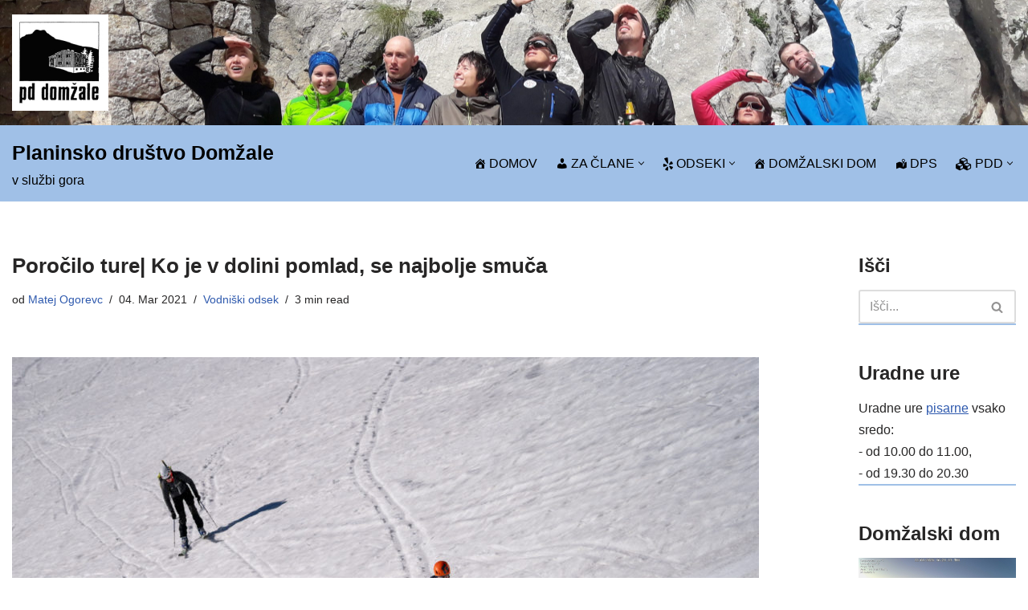

--- FILE ---
content_type: text/html; charset=UTF-8
request_url: https://www.pdd.si/2021/03/04/porocilo-ture-ko-je-v-dolini-pomlad-se-najbolje-smuca/
body_size: 24978
content:
<!DOCTYPE html>
<html lang="sl-SI">

<head>
	
	<meta charset="UTF-8">
	<meta name="viewport" content="width=device-width, initial-scale=1, minimum-scale=1">
	<link rel="profile" href="http://gmpg.org/xfn/11">
			<link rel="pingback" href="https://www.pdd.si/xmlrpc.php">
		<meta name='robots' content='index, follow, max-image-preview:large, max-snippet:-1, max-video-preview:-1' />

	<!-- This site is optimized with the Yoast SEO plugin v21.1 - https://yoast.com/wordpress/plugins/seo/ -->
	<title>Poročilo ture| Ko je v dolini pomlad, se najbolje smuča : Planinsko društvo Domžale</title>
	<link rel="canonical" href="https://www.pdd.si/2021/03/04/porocilo-ture-ko-je-v-dolini-pomlad-se-najbolje-smuca/" />
	<meta property="og:locale" content="sl_SI" />
	<meta property="og:type" content="article" />
	<meta property="og:title" content="Poročilo ture| Ko je v dolini pomlad, se najbolje smuča : Planinsko društvo Domžale" />
	<meta property="og:description" content="Zima je letos prijazna do turnih smučarjev. Malo manj sicer splošne življenjske razmere, a z nekaj domišljije in iskanja primernih flank po zemljevidu nam je bila tudi ne tako oddaljena domžalska okolica obliž na priprto turnosmučarsko srce. Po dobri polovici meseca skorajšnje svobode se je bilo zato še toliko slajše odpraviti v objem belih Karavank.&hellip;&nbsp;Read More &raquo;Poročilo ture| Ko je v dolini pomlad, se najbolje smuča" />
	<meta property="og:url" content="https://www.pdd.si/2021/03/04/porocilo-ture-ko-je-v-dolini-pomlad-se-najbolje-smuca/" />
	<meta property="og:site_name" content="Planinsko društvo Domžale" />
	<meta property="article:published_time" content="2021-03-03T23:23:06+00:00" />
	<meta property="article:modified_time" content="2021-06-11T20:52:14+00:00" />
	<meta property="og:image" content="https://www.pdd.si/wp-content/uploads/2021/03/Struska_125_210228_UU.jpg" />
	<meta property="og:image:width" content="1200" />
	<meta property="og:image:height" content="800" />
	<meta property="og:image:type" content="image/jpeg" />
	<meta name="author" content="Matej Ogorevc" />
	<meta name="twitter:card" content="summary_large_image" />
	<meta name="twitter:label1" content="Written by" />
	<meta name="twitter:data1" content="Matej Ogorevc" />
	<meta name="twitter:label2" content="Est. reading time" />
	<meta name="twitter:data2" content="3 minute" />
	<script type="application/ld+json" class="yoast-schema-graph">{"@context":"https://schema.org","@graph":[{"@type":"Article","@id":"https://www.pdd.si/2021/03/04/porocilo-ture-ko-je-v-dolini-pomlad-se-najbolje-smuca/#article","isPartOf":{"@id":"https://www.pdd.si/2021/03/04/porocilo-ture-ko-je-v-dolini-pomlad-se-najbolje-smuca/"},"author":{"name":"Matej Ogorevc","@id":"https://www.pdd.si/#/schema/person/a8e5a7cc02ce922b4828a627cab7a2f0"},"headline":"Poročilo ture| Ko je v dolini pomlad, se najbolje smuča","datePublished":"2021-03-03T23:23:06+00:00","dateModified":"2021-06-11T20:52:14+00:00","mainEntityOfPage":{"@id":"https://www.pdd.si/2021/03/04/porocilo-ture-ko-je-v-dolini-pomlad-se-najbolje-smuca/"},"wordCount":485,"commentCount":0,"publisher":{"@id":"https://www.pdd.si/#organization"},"image":{"@id":"https://www.pdd.si/2021/03/04/porocilo-ture-ko-je-v-dolini-pomlad-se-najbolje-smuca/#primaryimage"},"thumbnailUrl":"https://www.pdd.si/wp-content/uploads/2021/03/Struska_125_210228_UU.jpg","keywords":["tura","turno smučanje","vodniški odsek"],"articleSection":["Vodniški odsek"],"inLanguage":"sl-SI","potentialAction":[{"@type":"CommentAction","name":"Comment","target":["https://www.pdd.si/2021/03/04/porocilo-ture-ko-je-v-dolini-pomlad-se-najbolje-smuca/#respond"]}]},{"@type":"WebPage","@id":"https://www.pdd.si/2021/03/04/porocilo-ture-ko-je-v-dolini-pomlad-se-najbolje-smuca/","url":"https://www.pdd.si/2021/03/04/porocilo-ture-ko-je-v-dolini-pomlad-se-najbolje-smuca/","name":"Poročilo ture| Ko je v dolini pomlad, se najbolje smuča : Planinsko društvo Domžale","isPartOf":{"@id":"https://www.pdd.si/#website"},"primaryImageOfPage":{"@id":"https://www.pdd.si/2021/03/04/porocilo-ture-ko-je-v-dolini-pomlad-se-najbolje-smuca/#primaryimage"},"image":{"@id":"https://www.pdd.si/2021/03/04/porocilo-ture-ko-je-v-dolini-pomlad-se-najbolje-smuca/#primaryimage"},"thumbnailUrl":"https://www.pdd.si/wp-content/uploads/2021/03/Struska_125_210228_UU.jpg","datePublished":"2021-03-03T23:23:06+00:00","dateModified":"2021-06-11T20:52:14+00:00","breadcrumb":{"@id":"https://www.pdd.si/2021/03/04/porocilo-ture-ko-je-v-dolini-pomlad-se-najbolje-smuca/#breadcrumb"},"inLanguage":"sl-SI","potentialAction":[{"@type":"ReadAction","target":["https://www.pdd.si/2021/03/04/porocilo-ture-ko-je-v-dolini-pomlad-se-najbolje-smuca/"]}]},{"@type":"ImageObject","inLanguage":"sl-SI","@id":"https://www.pdd.si/2021/03/04/porocilo-ture-ko-je-v-dolini-pomlad-se-najbolje-smuca/#primaryimage","url":"https://www.pdd.si/wp-content/uploads/2021/03/Struska_125_210228_UU.jpg","contentUrl":"https://www.pdd.si/wp-content/uploads/2021/03/Struska_125_210228_UU.jpg","width":1200,"height":800},{"@type":"BreadcrumbList","@id":"https://www.pdd.si/2021/03/04/porocilo-ture-ko-je-v-dolini-pomlad-se-najbolje-smuca/#breadcrumb","itemListElement":[{"@type":"ListItem","position":1,"name":"Home","item":"https://www.pdd.si/"},{"@type":"ListItem","position":2,"name":"Poročilo ture| Ko je v dolini pomlad, se najbolje smuča"}]},{"@type":"WebSite","@id":"https://www.pdd.si/#website","url":"https://www.pdd.si/","name":"Planinsko društvo Domžale","description":"v službi gora","publisher":{"@id":"https://www.pdd.si/#organization"},"potentialAction":[{"@type":"SearchAction","target":{"@type":"EntryPoint","urlTemplate":"https://www.pdd.si/?s={search_term_string}"},"query-input":"required name=search_term_string"}],"inLanguage":"sl-SI"},{"@type":"Organization","@id":"https://www.pdd.si/#organization","name":"Planinsko društvo Domžale","url":"https://www.pdd.si/","logo":{"@type":"ImageObject","inLanguage":"sl-SI","@id":"https://www.pdd.si/#/schema/logo/image/","url":"https://www.pdd.si/wp-content/uploads/2013/05/logoPDD1.jpg","contentUrl":"https://www.pdd.si/wp-content/uploads/2013/05/logoPDD1.jpg","width":178,"height":178,"caption":"Planinsko društvo Domžale"},"image":{"@id":"https://www.pdd.si/#/schema/logo/image/"}},{"@type":"Person","@id":"https://www.pdd.si/#/schema/person/a8e5a7cc02ce922b4828a627cab7a2f0","name":"Matej Ogorevc","url":"https://www.pdd.si/author/matejo/"}]}</script>
	<!-- / Yoast SEO plugin. -->


<link rel='dns-prefetch' href='//maxcdn.bootstrapcdn.com' />
<link rel="alternate" type="application/rss+xml" title="Planinsko društvo Domžale &raquo; Vir" href="https://www.pdd.si/feed/" />
<link rel="alternate" type="application/rss+xml" title="Planinsko društvo Domžale &raquo; Vir komentarjev" href="https://www.pdd.si/comments/feed/" />
<link rel="alternate" type="application/rss+xml" title="Planinsko društvo Domžale &raquo; Poročilo ture| Ko je v dolini pomlad, se najbolje smuča Vir komentarjev" href="https://www.pdd.si/2021/03/04/porocilo-ture-ko-je-v-dolini-pomlad-se-najbolje-smuca/feed/" />
<script>
window._wpemojiSettings = {"baseUrl":"https:\/\/s.w.org\/images\/core\/emoji\/14.0.0\/72x72\/","ext":".png","svgUrl":"https:\/\/s.w.org\/images\/core\/emoji\/14.0.0\/svg\/","svgExt":".svg","source":{"concatemoji":"https:\/\/www.pdd.si\/wp-includes\/js\/wp-emoji-release.min.js?ver=6.1.9"}};
/*! This file is auto-generated */
!function(e,a,t){var n,r,o,i=a.createElement("canvas"),p=i.getContext&&i.getContext("2d");function s(e,t){var a=String.fromCharCode,e=(p.clearRect(0,0,i.width,i.height),p.fillText(a.apply(this,e),0,0),i.toDataURL());return p.clearRect(0,0,i.width,i.height),p.fillText(a.apply(this,t),0,0),e===i.toDataURL()}function c(e){var t=a.createElement("script");t.src=e,t.defer=t.type="text/javascript",a.getElementsByTagName("head")[0].appendChild(t)}for(o=Array("flag","emoji"),t.supports={everything:!0,everythingExceptFlag:!0},r=0;r<o.length;r++)t.supports[o[r]]=function(e){if(p&&p.fillText)switch(p.textBaseline="top",p.font="600 32px Arial",e){case"flag":return s([127987,65039,8205,9895,65039],[127987,65039,8203,9895,65039])?!1:!s([55356,56826,55356,56819],[55356,56826,8203,55356,56819])&&!s([55356,57332,56128,56423,56128,56418,56128,56421,56128,56430,56128,56423,56128,56447],[55356,57332,8203,56128,56423,8203,56128,56418,8203,56128,56421,8203,56128,56430,8203,56128,56423,8203,56128,56447]);case"emoji":return!s([129777,127995,8205,129778,127999],[129777,127995,8203,129778,127999])}return!1}(o[r]),t.supports.everything=t.supports.everything&&t.supports[o[r]],"flag"!==o[r]&&(t.supports.everythingExceptFlag=t.supports.everythingExceptFlag&&t.supports[o[r]]);t.supports.everythingExceptFlag=t.supports.everythingExceptFlag&&!t.supports.flag,t.DOMReady=!1,t.readyCallback=function(){t.DOMReady=!0},t.supports.everything||(n=function(){t.readyCallback()},a.addEventListener?(a.addEventListener("DOMContentLoaded",n,!1),e.addEventListener("load",n,!1)):(e.attachEvent("onload",n),a.attachEvent("onreadystatechange",function(){"complete"===a.readyState&&t.readyCallback()})),(e=t.source||{}).concatemoji?c(e.concatemoji):e.wpemoji&&e.twemoji&&(c(e.twemoji),c(e.wpemoji)))}(window,document,window._wpemojiSettings);
</script>
<style>
img.wp-smiley,
img.emoji {
	display: inline !important;
	border: none !important;
	box-shadow: none !important;
	height: 1em !important;
	width: 1em !important;
	margin: 0 0.07em !important;
	vertical-align: -0.1em !important;
	background: none !important;
	padding: 0 !important;
}
</style>
	<link rel='stylesheet' id='wp-block-library-css' href='https://www.pdd.si/wp-includes/css/dist/block-library/style.min.css?ver=6.1.9' media='all' />
<link rel='stylesheet' id='ultimate_blocks-cgb-style-css-css' href='https://www.pdd.si/wp-content/plugins/ultimate-blocks/dist/blocks.style.build.css?ver=3.4.7' media='all' />
<link rel='stylesheet' id='classic-theme-styles-css' href='https://www.pdd.si/wp-includes/css/classic-themes.min.css?ver=1' media='all' />
<style id='global-styles-inline-css'>
body{--wp--preset--color--black: #000000;--wp--preset--color--cyan-bluish-gray: #abb8c3;--wp--preset--color--white: #ffffff;--wp--preset--color--pale-pink: #f78da7;--wp--preset--color--vivid-red: #cf2e2e;--wp--preset--color--luminous-vivid-orange: #ff6900;--wp--preset--color--luminous-vivid-amber: #fcb900;--wp--preset--color--light-green-cyan: #7bdcb5;--wp--preset--color--vivid-green-cyan: #00d084;--wp--preset--color--pale-cyan-blue: #8ed1fc;--wp--preset--color--vivid-cyan-blue: #0693e3;--wp--preset--color--vivid-purple: #9b51e0;--wp--preset--color--neve-link-color: var(--nv-primary-accent);--wp--preset--color--neve-link-hover-color: var(--nv-secondary-accent);--wp--preset--color--nv-site-bg: var(--nv-site-bg);--wp--preset--color--nv-light-bg: var(--nv-light-bg);--wp--preset--color--nv-dark-bg: var(--nv-dark-bg);--wp--preset--color--neve-text-color: var(--nv-text-color);--wp--preset--color--nv-text-dark-bg: var(--nv-text-dark-bg);--wp--preset--color--nv-c-1: var(--nv-c-1);--wp--preset--color--nv-c-2: var(--nv-c-2);--wp--preset--gradient--vivid-cyan-blue-to-vivid-purple: linear-gradient(135deg,rgba(6,147,227,1) 0%,rgb(155,81,224) 100%);--wp--preset--gradient--light-green-cyan-to-vivid-green-cyan: linear-gradient(135deg,rgb(122,220,180) 0%,rgb(0,208,130) 100%);--wp--preset--gradient--luminous-vivid-amber-to-luminous-vivid-orange: linear-gradient(135deg,rgba(252,185,0,1) 0%,rgba(255,105,0,1) 100%);--wp--preset--gradient--luminous-vivid-orange-to-vivid-red: linear-gradient(135deg,rgba(255,105,0,1) 0%,rgb(207,46,46) 100%);--wp--preset--gradient--very-light-gray-to-cyan-bluish-gray: linear-gradient(135deg,rgb(238,238,238) 0%,rgb(169,184,195) 100%);--wp--preset--gradient--cool-to-warm-spectrum: linear-gradient(135deg,rgb(74,234,220) 0%,rgb(151,120,209) 20%,rgb(207,42,186) 40%,rgb(238,44,130) 60%,rgb(251,105,98) 80%,rgb(254,248,76) 100%);--wp--preset--gradient--blush-light-purple: linear-gradient(135deg,rgb(255,206,236) 0%,rgb(152,150,240) 100%);--wp--preset--gradient--blush-bordeaux: linear-gradient(135deg,rgb(254,205,165) 0%,rgb(254,45,45) 50%,rgb(107,0,62) 100%);--wp--preset--gradient--luminous-dusk: linear-gradient(135deg,rgb(255,203,112) 0%,rgb(199,81,192) 50%,rgb(65,88,208) 100%);--wp--preset--gradient--pale-ocean: linear-gradient(135deg,rgb(255,245,203) 0%,rgb(182,227,212) 50%,rgb(51,167,181) 100%);--wp--preset--gradient--electric-grass: linear-gradient(135deg,rgb(202,248,128) 0%,rgb(113,206,126) 100%);--wp--preset--gradient--midnight: linear-gradient(135deg,rgb(2,3,129) 0%,rgb(40,116,252) 100%);--wp--preset--duotone--dark-grayscale: url('#wp-duotone-dark-grayscale');--wp--preset--duotone--grayscale: url('#wp-duotone-grayscale');--wp--preset--duotone--purple-yellow: url('#wp-duotone-purple-yellow');--wp--preset--duotone--blue-red: url('#wp-duotone-blue-red');--wp--preset--duotone--midnight: url('#wp-duotone-midnight');--wp--preset--duotone--magenta-yellow: url('#wp-duotone-magenta-yellow');--wp--preset--duotone--purple-green: url('#wp-duotone-purple-green');--wp--preset--duotone--blue-orange: url('#wp-duotone-blue-orange');--wp--preset--font-size--small: 13px;--wp--preset--font-size--medium: 20px;--wp--preset--font-size--large: 36px;--wp--preset--font-size--x-large: 42px;--wp--preset--spacing--20: 0.44rem;--wp--preset--spacing--30: 0.67rem;--wp--preset--spacing--40: 1rem;--wp--preset--spacing--50: 1.5rem;--wp--preset--spacing--60: 2.25rem;--wp--preset--spacing--70: 3.38rem;--wp--preset--spacing--80: 5.06rem;}:where(.is-layout-flex){gap: 0.5em;}body .is-layout-flow > .alignleft{float: left;margin-inline-start: 0;margin-inline-end: 2em;}body .is-layout-flow > .alignright{float: right;margin-inline-start: 2em;margin-inline-end: 0;}body .is-layout-flow > .aligncenter{margin-left: auto !important;margin-right: auto !important;}body .is-layout-constrained > .alignleft{float: left;margin-inline-start: 0;margin-inline-end: 2em;}body .is-layout-constrained > .alignright{float: right;margin-inline-start: 2em;margin-inline-end: 0;}body .is-layout-constrained > .aligncenter{margin-left: auto !important;margin-right: auto !important;}body .is-layout-constrained > :where(:not(.alignleft):not(.alignright):not(.alignfull)){max-width: var(--wp--style--global--content-size);margin-left: auto !important;margin-right: auto !important;}body .is-layout-constrained > .alignwide{max-width: var(--wp--style--global--wide-size);}body .is-layout-flex{display: flex;}body .is-layout-flex{flex-wrap: wrap;align-items: center;}body .is-layout-flex > *{margin: 0;}:where(.wp-block-columns.is-layout-flex){gap: 2em;}.has-black-color{color: var(--wp--preset--color--black) !important;}.has-cyan-bluish-gray-color{color: var(--wp--preset--color--cyan-bluish-gray) !important;}.has-white-color{color: var(--wp--preset--color--white) !important;}.has-pale-pink-color{color: var(--wp--preset--color--pale-pink) !important;}.has-vivid-red-color{color: var(--wp--preset--color--vivid-red) !important;}.has-luminous-vivid-orange-color{color: var(--wp--preset--color--luminous-vivid-orange) !important;}.has-luminous-vivid-amber-color{color: var(--wp--preset--color--luminous-vivid-amber) !important;}.has-light-green-cyan-color{color: var(--wp--preset--color--light-green-cyan) !important;}.has-vivid-green-cyan-color{color: var(--wp--preset--color--vivid-green-cyan) !important;}.has-pale-cyan-blue-color{color: var(--wp--preset--color--pale-cyan-blue) !important;}.has-vivid-cyan-blue-color{color: var(--wp--preset--color--vivid-cyan-blue) !important;}.has-vivid-purple-color{color: var(--wp--preset--color--vivid-purple) !important;}.has-black-background-color{background-color: var(--wp--preset--color--black) !important;}.has-cyan-bluish-gray-background-color{background-color: var(--wp--preset--color--cyan-bluish-gray) !important;}.has-white-background-color{background-color: var(--wp--preset--color--white) !important;}.has-pale-pink-background-color{background-color: var(--wp--preset--color--pale-pink) !important;}.has-vivid-red-background-color{background-color: var(--wp--preset--color--vivid-red) !important;}.has-luminous-vivid-orange-background-color{background-color: var(--wp--preset--color--luminous-vivid-orange) !important;}.has-luminous-vivid-amber-background-color{background-color: var(--wp--preset--color--luminous-vivid-amber) !important;}.has-light-green-cyan-background-color{background-color: var(--wp--preset--color--light-green-cyan) !important;}.has-vivid-green-cyan-background-color{background-color: var(--wp--preset--color--vivid-green-cyan) !important;}.has-pale-cyan-blue-background-color{background-color: var(--wp--preset--color--pale-cyan-blue) !important;}.has-vivid-cyan-blue-background-color{background-color: var(--wp--preset--color--vivid-cyan-blue) !important;}.has-vivid-purple-background-color{background-color: var(--wp--preset--color--vivid-purple) !important;}.has-black-border-color{border-color: var(--wp--preset--color--black) !important;}.has-cyan-bluish-gray-border-color{border-color: var(--wp--preset--color--cyan-bluish-gray) !important;}.has-white-border-color{border-color: var(--wp--preset--color--white) !important;}.has-pale-pink-border-color{border-color: var(--wp--preset--color--pale-pink) !important;}.has-vivid-red-border-color{border-color: var(--wp--preset--color--vivid-red) !important;}.has-luminous-vivid-orange-border-color{border-color: var(--wp--preset--color--luminous-vivid-orange) !important;}.has-luminous-vivid-amber-border-color{border-color: var(--wp--preset--color--luminous-vivid-amber) !important;}.has-light-green-cyan-border-color{border-color: var(--wp--preset--color--light-green-cyan) !important;}.has-vivid-green-cyan-border-color{border-color: var(--wp--preset--color--vivid-green-cyan) !important;}.has-pale-cyan-blue-border-color{border-color: var(--wp--preset--color--pale-cyan-blue) !important;}.has-vivid-cyan-blue-border-color{border-color: var(--wp--preset--color--vivid-cyan-blue) !important;}.has-vivid-purple-border-color{border-color: var(--wp--preset--color--vivid-purple) !important;}.has-vivid-cyan-blue-to-vivid-purple-gradient-background{background: var(--wp--preset--gradient--vivid-cyan-blue-to-vivid-purple) !important;}.has-light-green-cyan-to-vivid-green-cyan-gradient-background{background: var(--wp--preset--gradient--light-green-cyan-to-vivid-green-cyan) !important;}.has-luminous-vivid-amber-to-luminous-vivid-orange-gradient-background{background: var(--wp--preset--gradient--luminous-vivid-amber-to-luminous-vivid-orange) !important;}.has-luminous-vivid-orange-to-vivid-red-gradient-background{background: var(--wp--preset--gradient--luminous-vivid-orange-to-vivid-red) !important;}.has-very-light-gray-to-cyan-bluish-gray-gradient-background{background: var(--wp--preset--gradient--very-light-gray-to-cyan-bluish-gray) !important;}.has-cool-to-warm-spectrum-gradient-background{background: var(--wp--preset--gradient--cool-to-warm-spectrum) !important;}.has-blush-light-purple-gradient-background{background: var(--wp--preset--gradient--blush-light-purple) !important;}.has-blush-bordeaux-gradient-background{background: var(--wp--preset--gradient--blush-bordeaux) !important;}.has-luminous-dusk-gradient-background{background: var(--wp--preset--gradient--luminous-dusk) !important;}.has-pale-ocean-gradient-background{background: var(--wp--preset--gradient--pale-ocean) !important;}.has-electric-grass-gradient-background{background: var(--wp--preset--gradient--electric-grass) !important;}.has-midnight-gradient-background{background: var(--wp--preset--gradient--midnight) !important;}.has-small-font-size{font-size: var(--wp--preset--font-size--small) !important;}.has-medium-font-size{font-size: var(--wp--preset--font-size--medium) !important;}.has-large-font-size{font-size: var(--wp--preset--font-size--large) !important;}.has-x-large-font-size{font-size: var(--wp--preset--font-size--x-large) !important;}
.wp-block-navigation a:where(:not(.wp-element-button)){color: inherit;}
:where(.wp-block-columns.is-layout-flex){gap: 2em;}
.wp-block-pullquote{font-size: 1.5em;line-height: 1.6;}
</style>
<link rel='stylesheet' id='ub-extension-style-css-css' href='https://www.pdd.si/wp-content/plugins/ultimate-blocks/src/extensions/style.css?ver=6.1.9' media='all' />
<link rel='stylesheet' id='titan-adminbar-styles-css' href='https://www.pdd.si/wp-content/plugins/anti-spam/assets/css/admin-bar.css?ver=7.3.5' media='all' />
<link rel='stylesheet' id='simply-gallery-block-frontend-css' href='https://www.pdd.si/wp-content/plugins/simply-gallery-block/blocks/pgc_sgb.min.style.css?ver=3.2.2.1' media='all' />
<link rel='stylesheet' id='pgc-simply-gallery-plugin-lightbox-style-css' href='https://www.pdd.si/wp-content/plugins/simply-gallery-block/plugins/pgc_sgb_lightbox.min.style.css?ver=3.2.2.1' media='all' />
<link rel='stylesheet' id='dashicons-css' href='https://www.pdd.si/wp-includes/css/dashicons.min.css?ver=6.1.9' media='all' />
<link rel='stylesheet' id='obfx-module-pub-css-menu-icons-0-css' href='https://maxcdn.bootstrapcdn.com/font-awesome/4.7.0/css/font-awesome.min.css?ver=3.0.5' media='all' />
<link rel='stylesheet' id='obfx-module-pub-css-menu-icons-1-css' href='https://www.pdd.si/wp-content/plugins/themeisle-companion/obfx_modules/menu-icons/css/public.css?ver=3.0.5' media='all' />
<link rel='stylesheet' id='uagb-block-css-css' href='https://www.pdd.si/wp-content/uploads/uag-plugin/custom-style-blocks.css?ver=2.19.17' media='all' />
<link rel='stylesheet' id='neve-style-css' href='https://www.pdd.si/wp-content/themes/neve/style-main-new.min.css?ver=4.1.3' media='all' />
<style id='neve-style-inline-css'>
.is-menu-sidebar .header-menu-sidebar { visibility: visible; }.is-menu-sidebar.menu_sidebar_slide_left .header-menu-sidebar { transform: translate3d(0, 0, 0); left: 0; }.is-menu-sidebar.menu_sidebar_slide_right .header-menu-sidebar { transform: translate3d(0, 0, 0); right: 0; }.is-menu-sidebar.menu_sidebar_pull_right .header-menu-sidebar, .is-menu-sidebar.menu_sidebar_pull_left .header-menu-sidebar { transform: translateX(0); }.is-menu-sidebar.menu_sidebar_dropdown .header-menu-sidebar { height: auto; }.is-menu-sidebar.menu_sidebar_dropdown .header-menu-sidebar-inner { max-height: 400px; padding: 20px 0; }.is-menu-sidebar.menu_sidebar_full_canvas .header-menu-sidebar { opacity: 1; }.header-menu-sidebar .menu-item-nav-search:not(.floating) { pointer-events: none; }.header-menu-sidebar .menu-item-nav-search .is-menu-sidebar { pointer-events: unset; }
.nv-meta-list li.meta:not(:last-child):after { content:"/" }.nv-meta-list .no-mobile{
			display:none;
		}.nv-meta-list li.last::after{
			content: ""!important;
		}@media (min-width: 769px) {
			.nv-meta-list .no-mobile {
				display: inline-block;
			}
			.nv-meta-list li.last:not(:last-child)::after {
		 		content: "/" !important;
			}
		}
.nav-ul li .caret svg, .nav-ul li .caret img{width:var(--smiconsize, 0.5em);height:var(--smiconsize, 0.5em);}.nav-ul .sub-menu li {border-style: var(--itembstyle);}
 :root{ --container: 748px;--postwidth:100%; --primarybtnbg: var(--nv-primary-accent); --primarybtnhoverbg: var(--nv-primary-accent); --primarybtncolor: #fff; --secondarybtncolor: var(--nv-primary-accent); --primarybtnhovercolor: #fff; --secondarybtnhovercolor: var(--nv-primary-accent);--primarybtnborderradius:3px;--secondarybtnborderradius:3px;--secondarybtnborderwidth:3px;--btnpadding:13px 15px;--primarybtnpadding:13px 15px;--secondarybtnpadding:calc(13px - 3px) calc(15px - 3px); --bodyfontfamily: Arial,Helvetica,sans-serif; --bodyfontsize: 15px; --bodylineheight: 1.6; --bodyletterspacing: 0px; --bodyfontweight: 400; --h1fontsize: 1.5em; --h1fontweight: 600; --h1lineheight: 1.6em; --h1letterspacing: 0px; --h1texttransform: none; --h2fontsize: 1.3em; --h2fontweight: 600; --h2lineheight: 1.6em; --h2letterspacing: 0px; --h2texttransform: none; --h3fontsize: 24px; --h3fontweight: 700; --h3lineheight: 1.4; --h3letterspacing: 0px; --h3texttransform: none; --h4fontsize: 20px; --h4fontweight: 700; --h4lineheight: 1.6; --h4letterspacing: 0px; --h4texttransform: none; --h5fontsize: 16px; --h5fontweight: 700; --h5lineheight: 1.6; --h5letterspacing: 0px; --h5texttransform: none; --h6fontsize: 14px; --h6fontweight: 700; --h6lineheight: 1.6; --h6letterspacing: 0px; --h6texttransform: none;--formfieldborderwidth:2px;--formfieldborderradius:3px; --formfieldbgcolor: var(--nv-site-bg); --formfieldbordercolor: #dddddd; --formfieldcolor: var(--nv-text-color);--formfieldpadding:10px 12px; } .nv-index-posts{ --borderradius:0px; --alignment: left; --gridspacing: 30px; --bordercolor: #a0c0e7; --borderwidth: 1px; } .has-neve-button-color-color{ color: var(--nv-primary-accent)!important; } .has-neve-button-color-background-color{ background-color: var(--nv-primary-accent)!important; } .single-post-container .alignfull > [class*="__inner-container"], .single-post-container .alignwide > [class*="__inner-container"]{ max-width:718px } .nv-meta-list{ --avatarsize: 20px; } .single .nv-meta-list{ --avatarsize: 20px; } .neve-main{ --boxshadow:0 16px 38px -12px rgba(0,0,0,0.56), 0 4px 25px 0 rgba(0,0,0,0.12), 0 8px 10px -5px rgba(0,0,0,0.2); } .nv-post-cover{ --height: 250px;--padding:40px 15px;--justify: flex-start; --textalign: left; --valign: center; } .nv-post-cover .nv-title-meta-wrap, .nv-page-title-wrap, .entry-header{ --textalign: left; } .nv-is-boxed.nv-title-meta-wrap{ --padding:40px 15px; --bgcolor: var(--nv-dark-bg); } .nv-overlay{ --opacity: 50; --blendmode: normal; } .nv-is-boxed.nv-comments-wrap{ --padding:20px; } .nv-is-boxed.comment-respond{ --padding:20px; } .single:not(.single-product), .page{ --c-vspace:0 0 0 0;; } .global-styled{ --bgcolor: var(--nv-site-bg); } .header-top{ --rowbcolor: var(--nv-light-bg); --color: var(--nv-text-color);--bgimage:url("https://www.pdd.si/wp-content/uploads/2020/12/cropped-20190422_114049-scaled.jpg");--bgposition:32% 43%;;--bgoverlayopacity:0.34; } .header-main{ --rowbcolor: var(--nv-light-bg); --color: #000000; --bgcolor: #a0c0e7; } .header-bottom{ --rowbcolor: var(--nv-light-bg); --color: var(--nv-text-color); --bgcolor: var(--nv-site-bg); } .header-menu-sidebar-bg{ --justify: flex-start; --textalign: left;--flexg: 1;--wrapdropdownwidth: auto; --color: var(--nv-text-color); --bgcolor: var(--nv-site-bg); } .header-menu-sidebar{ width: 360px; } .builder-item--logo{ --maxwidth: 100px; --fs: 24px;--padding:10px 0;--margin:0; --textalign: left;--justify: flex-start; } .builder-item--nav-icon,.header-menu-sidebar .close-sidebar-panel .navbar-toggle{ --borderradius:0; } .builder-item--nav-icon{ --label-margin:0 5px 0 0;;--padding:10px 15px;--margin:0; } .builder-item--primary-menu{ --hovercolor: var(--nv-secondary-accent); --hovertextcolor: var(--nv-text-color); --activecolor: var(--nv-primary-accent); --spacing: 20px; --height: 25px; --smiconsize: 7px;--padding:0;--margin:0; --fontsize: 1em; --lineheight: 1.6em; --letterspacing: 0px; --fontweight: 500; --texttransform: none; --iconsize: 1em; } .builder-item--primary-menu .sub-menu{ --bstyle: none; --itembstyle: none; } .hfg-is-group.has-primary-menu .inherit-ff{ --inheritedfw: 500; } .builder-item--custom_html{ --color: #de4343;--padding:0;--margin:0; --fontsize: 1em; --lineheight: 1.6; --letterspacing: 0px; --fontweight: 500; --texttransform: none; --iconsize: 1em; --textalign: left;--justify: flex-start; } .builder-item--logo_2{ --maxwidth: 120px; --fs: 24px;--padding:10px 0;--margin:0; --textalign: left;--justify: flex-start; } .footer-top-inner .row{ grid-template-columns:repeat(4, 1fr); --valign: flex-start; } .footer-top{ --rowbcolor: var(--nv-light-bg); --color: var(--nv-text-color); --bgcolor: var(--nv-site-bg); } .footer-main-inner .row{ grid-template-columns:1fr 1fr 1fr; --valign: flex-start; } .footer-main{ --rowbcolor: var(--nv-light-bg); --color: var(--nv-text-color); --bgcolor: var(--nv-site-bg); } .footer-bottom-inner .row{ grid-template-columns:1fr; --valign: flex-start; } .footer-bottom{ --rowbcolor: var(--nv-light-bg); --color: var(--nv-text-dark-bg); --bgcolor: #a0c0e7; } .builder-item--footer-one-widgets{ --padding:0;--margin:0; --textalign: left;--justify: flex-start; } .builder-item--footer-two-widgets{ --padding:0;--margin:0; --textalign: left;--justify: flex-start; } .builder-item--footer-three-widgets{ --padding:0;--margin:0; --textalign: left;--justify: flex-start; } .builder-item--footer-four-widgets{ --padding:0;--margin:0; --textalign: left;--justify: flex-start; } .builder-item--footer_copyright{ --padding:0;--margin:0; --fontsize: 1em; --lineheight: 1.6em; --letterspacing: 0px; --fontweight: 500; --texttransform: none; --iconsize: 1em; --textalign: left;--justify: flex-start; } .page_header-top{ --rowbcolor: var(--nv-light-bg); --color: var(--nv-text-color);--bgimage:url("https://www.pdd.si/wp-content/uploads/2021/01/cropped-misja_pec_projekt_osp.jpg");--bgattachment:fixed; } .page_header-bottom{ --rowbcolor: var(--nv-light-bg); --color: var(--nv-text-color); --bgcolor: var(--nv-site-bg); } .nv-post-share a{ --iconsizesocial: 20px; --iconpaddingsocial: 15px; } .nv-post-share{ --iconalignsocial: left; --icongapsocial: 10px; } .nv-related-posts{ --relatedcolumns: 1; --relatedContentAlign: left; } @media(min-width: 576px){ :root{ --container: 992px;--postwidth:100%;--btnpadding:13px 15px;--primarybtnpadding:13px 15px;--secondarybtnpadding:calc(13px - 3px) calc(15px - 3px); --bodyfontsize: 16px; --bodylineheight: 1.6; --bodyletterspacing: 0px; --h1fontsize: 1.5em; --h1lineheight: 1.6em; --h1letterspacing: 0px; --h2fontsize: 1.3em; --h2lineheight: 1.6em; --h2letterspacing: 0px; --h3fontsize: 26px; --h3lineheight: 1.4; --h3letterspacing: 0px; --h4fontsize: 22px; --h4lineheight: 1.5; --h4letterspacing: 0px; --h5fontsize: 18px; --h5lineheight: 1.6; --h5letterspacing: 0px; --h6fontsize: 14px; --h6lineheight: 1.6; --h6letterspacing: 0px; } .nv-index-posts{ --gridspacing: 30px; --borderwidth: 1px; } .single-post-container .alignfull > [class*="__inner-container"], .single-post-container .alignwide > [class*="__inner-container"]{ max-width:962px } .nv-meta-list{ --avatarsize: 20px; } .single .nv-meta-list{ --avatarsize: 20px; } .nv-post-cover{ --height: 320px;--padding:60px 30px;--justify: flex-start; --textalign: left; --valign: center; } .nv-post-cover .nv-title-meta-wrap, .nv-page-title-wrap, .entry-header{ --textalign: left; } .nv-is-boxed.nv-title-meta-wrap{ --padding:60px 30px; } .nv-is-boxed.nv-comments-wrap{ --padding:30px; } .nv-is-boxed.comment-respond{ --padding:30px; } .single:not(.single-product), .page{ --c-vspace:0 0 0 0;; } .header-menu-sidebar-bg{ --justify: flex-start; --textalign: left;--flexg: 1;--wrapdropdownwidth: auto; } .header-menu-sidebar{ width: 360px; } .builder-item--logo{ --maxwidth: 120px; --fs: 24px;--padding:10px 0;--margin:0; --textalign: left;--justify: flex-start; } .builder-item--nav-icon{ --label-margin:0 5px 0 0;;--padding:10px 15px;--margin:0; } .builder-item--primary-menu{ --spacing: 20px; --height: 25px; --smiconsize: 7px;--padding:0;--margin:0; --fontsize: 1em; --lineheight: 1.6em; --letterspacing: 0px; --iconsize: 1em; } .builder-item--custom_html{ --padding:0;--margin:0; --fontsize: 1em; --lineheight: 1.6; --letterspacing: 0px; --iconsize: 1em; --textalign: left;--justify: flex-start; } .builder-item--logo_2{ --maxwidth: 120px; --fs: 24px;--padding:10px 0;--margin:0; --textalign: left;--justify: flex-start; } .builder-item--footer-one-widgets{ --padding:0;--margin:0; --textalign: left;--justify: flex-start; } .builder-item--footer-two-widgets{ --padding:0;--margin:0; --textalign: left;--justify: flex-start; } .builder-item--footer-three-widgets{ --padding:0;--margin:0; --textalign: left;--justify: flex-start; } .builder-item--footer-four-widgets{ --padding:0;--margin:0; --textalign: left;--justify: flex-start; } .builder-item--footer_copyright{ --padding:0;--margin:0; --fontsize: 1em; --lineheight: 1.6em; --letterspacing: 0px; --iconsize: 1em; --textalign: left;--justify: flex-start; } .nv-post-share a{ --iconsizesocial: 20px; --iconpaddingsocial: 15px; } .nv-post-share{ --iconalignsocial: left; --icongapsocial: 10px; } .nv-related-posts{ --relatedcolumns: 1; --relatedContentAlign: left; } }@media(min-width: 960px){ :root{ --container: 1300px;--postwidth:50%;--btnpadding:13px 15px;--primarybtnpadding:13px 15px;--secondarybtnpadding:calc(13px - 3px) calc(15px - 3px); --bodyfontsize: 16px; --bodylineheight: 1.7; --bodyletterspacing: 0px; --h1fontsize: 1.6em; --h1lineheight: 1.6em; --h1letterspacing: 0px; --h2fontsize: 1.4em; --h2lineheight: 1.6em; --h2letterspacing: 0px; --h3fontsize: 28px; --h3lineheight: 1.4; --h3letterspacing: 0px; --h4fontsize: 24px; --h4lineheight: 1.5; --h4letterspacing: 0px; --h5fontsize: 20px; --h5lineheight: 1.6; --h5letterspacing: 0px; --h6fontsize: 16px; --h6lineheight: 1.6; --h6letterspacing: 0px; } .nv-index-posts{ --gridspacing: 30px; --borderwidth: 2px; } body:not(.single):not(.archive):not(.blog):not(.search):not(.error404) .neve-main > .container .col, body.post-type-archive-course .neve-main > .container .col, body.post-type-archive-llms_membership .neve-main > .container .col{ max-width: 95%; } body:not(.single):not(.archive):not(.blog):not(.search):not(.error404) .nv-sidebar-wrap, body.post-type-archive-course .nv-sidebar-wrap, body.post-type-archive-llms_membership .nv-sidebar-wrap{ max-width: 5%; } .neve-main > .archive-container .nv-index-posts.col{ max-width: 80%; } .neve-main > .archive-container .nv-sidebar-wrap{ max-width: 20%; } .neve-main > .single-post-container .nv-single-post-wrap.col{ max-width: 80%; } .single-post-container .alignfull > [class*="__inner-container"], .single-post-container .alignwide > [class*="__inner-container"]{ max-width:1010px } .container-fluid.single-post-container .alignfull > [class*="__inner-container"], .container-fluid.single-post-container .alignwide > [class*="__inner-container"]{ max-width:calc(80% + 15px) } .neve-main > .single-post-container .nv-sidebar-wrap{ max-width: 20%; } .nv-meta-list{ --avatarsize: 20px; } .single .nv-meta-list{ --avatarsize: 20px; } .nv-post-cover{ --height: 400px;--padding:60px 40px;--justify: flex-start; --textalign: left; --valign: center; } .nv-post-cover .nv-title-meta-wrap, .nv-page-title-wrap, .entry-header{ --textalign: left; } .nv-is-boxed.nv-title-meta-wrap{ --padding:60px 40px; } .nv-is-boxed.nv-comments-wrap{ --padding:40px; } .nv-is-boxed.comment-respond{ --padding:40px; } .single:not(.single-product), .page{ --c-vspace:0 0 0 0;; } .header-top{ --height:130px; } .header-menu-sidebar-bg{ --justify: flex-start; --textalign: left;--flexg: 1;--wrapdropdownwidth: auto; } .header-menu-sidebar{ width: 360px; } .builder-item--logo{ --maxwidth: 120px; --fs: 24px;--padding:5px 0 5px 0;;--margin:0; --textalign: left;--justify: flex-start; } .builder-item--nav-icon{ --label-margin:0 5px 0 0;;--padding:10px 15px;--margin:0; } .builder-item--primary-menu{ --spacing: 15px; --height: 25px; --smiconsize: 7px;--padding:0;--margin:0; --fontsize: 1em; --lineheight: 1.5em; --letterspacing: 0px; --iconsize: 1em; } .builder-item--custom_html{ --padding:0;--margin:0; --fontsize: 1em; --lineheight: 1.6; --letterspacing: 0px; --iconsize: 1em; --textalign: center;--justify: center; } .builder-item--logo_2{ --maxwidth: 120px; --fs: 24px;--padding:10px 0;--margin:0; --textalign: left;--justify: flex-start; } .builder-item--footer-one-widgets{ --padding:0;--margin:0; --textalign: left;--justify: flex-start; } .builder-item--footer-two-widgets{ --padding:0;--margin:0; --textalign: left;--justify: flex-start; } .builder-item--footer-three-widgets{ --padding:0;--margin:0; --textalign: left;--justify: flex-start; } .builder-item--footer-four-widgets{ --padding:0;--margin:0; --textalign: left;--justify: flex-start; } .builder-item--footer_copyright{ --padding:0;--margin:0; --fontsize: 0.8em; --lineheight: 1.6em; --letterspacing: 0px; --iconsize: 0.8em; --textalign: left;--justify: flex-start; } .page_header-top{ --height:98px; } .nv-post-share a{ --iconsizesocial: 20px; --iconpaddingsocial: 15px; } .nv-post-share{ --iconalignsocial: left; --icongapsocial: 10px; } .nv-related-posts{ --relatedcolumns: 3; --relatedContentAlign: left; } }:root{--nv-primary-accent:#2f5aae;--nv-secondary-accent:#2f5aae;--nv-site-bg:#ffffff;--nv-light-bg:#f4f5f7;--nv-dark-bg:#121212;--nv-text-color:#272626;--nv-text-dark-bg:#ffffff;--nv-c-1:#9463ae;--nv-c-2:#be574b;--nv-fallback-ff:Arial, Helvetica, sans-serif;}
</style>
<link rel='stylesheet' id='neve-blog-pro-css' href='https://www.pdd.si/wp-content/plugins/neve-pro-addon/includes/modules/blog_pro/assets/style.min.css?ver=3.2.3' media='all' />
<script src='https://www.pdd.si/wp-includes/js/jquery/jquery.min.js?ver=3.6.1' id='jquery-core-js'></script>
<script src='https://www.pdd.si/wp-includes/js/jquery/jquery-migrate.min.js?ver=3.3.2' id='jquery-migrate-js'></script>
<script id='qubely_local_script-js-extra'>
var qubely_urls = {"plugin":"https:\/\/www.pdd.si\/wp-content\/plugins\/qubely\/","ajax":"https:\/\/www.pdd.si\/wp-admin\/admin-ajax.php","nonce":"8592778fc3","actual_url":".pdd.si"};
</script>
<script id='qubely_container_width-js-extra'>
var qubely_container_width = {"sm":"540","md":"720","lg":"960","xl":"1140"};
</script>
<link rel="https://api.w.org/" href="https://www.pdd.si/wp-json/" /><link rel="alternate" type="application/json" href="https://www.pdd.si/wp-json/wp/v2/posts/10006" /><link rel="EditURI" type="application/rsd+xml" title="RSD" href="https://www.pdd.si/xmlrpc.php?rsd" />
<link rel="wlwmanifest" type="application/wlwmanifest+xml" href="https://www.pdd.si/wp-includes/wlwmanifest.xml" />
<meta name="generator" content="WordPress 6.1.9" />
<link rel='shortlink' href='https://www.pdd.si/?p=10006' />
<link rel="alternate" type="application/json+oembed" href="https://www.pdd.si/wp-json/oembed/1.0/embed?url=https%3A%2F%2Fwww.pdd.si%2F2021%2F03%2F04%2Fporocilo-ture-ko-je-v-dolini-pomlad-se-najbolje-smuca%2F" />
<link rel="alternate" type="text/xml+oembed" href="https://www.pdd.si/wp-json/oembed/1.0/embed?url=https%3A%2F%2Fwww.pdd.si%2F2021%2F03%2F04%2Fporocilo-ture-ko-je-v-dolini-pomlad-se-najbolje-smuca%2F&#038;format=xml" />
<script>
  function resizeIframe(obj) {
    obj.style.height = obj.contentWindow.document.body.scrollHeight + 'px';
  }
</script>
<noscript><style>.simply-gallery-amp{ display: block !important; }</style></noscript><noscript><style>.sgb-preloader{ display: none !important; }</style></noscript><!-- Enter your scripts here --><!-- Tracking code easily added by NK Google Analytics -->
<!-- Global site tag (gtag.js) - Google Analytics --><script async src="https://www.googletagmanager.com/gtag/js?id=391355048"></script><script>  window.dataLayer = window.dataLayer || [];  function gtag(){dataLayer.push(arguments);}  gtag('js', new Date());  gtag('config', '391355048');</script><style type="text/css">.blue-message {
background: none repeat scroll 0 0 #3399ff;
    color: #ffffff;
    text-shadow: none;
    font-size: 14px;
    line-height: 24px;
    padding: 10px;
}.green-message {
background: none repeat scroll 0 0 #8cc14c;
    color: #ffffff;
    text-shadow: none;
    font-size: 14px;
    line-height: 24px;
    padding: 10px;
}.orange-message {
background: none repeat scroll 0 0 #faa732;
    color: #ffffff;
    text-shadow: none;
    font-size: 14px;
    line-height: 24px;
    padding: 10px;
}.red-message {
background: none repeat scroll 0 0 #da4d31;
    color: #ffffff;
    text-shadow: none;
    font-size: 14px;
    line-height: 24px;
    padding: 10px;
}.grey-message {
background: none repeat scroll 0 0 #53555c;
    color: #ffffff;
    text-shadow: none;
    font-size: 14px;
    line-height: 24px;
    padding: 10px;
}.left-block {
background: none repeat scroll 0 0px, radial-gradient(ellipse at center center, #ffffff 0%, #f2f2f2 100%) repeat scroll 0 0 rgba(0, 0, 0, 0);
    color: #8b8e97;
    padding: 10px;
    margin: 10px;
    float: left;
}.right-block {
background: none repeat scroll 0 0px, radial-gradient(ellipse at center center, #ffffff 0%, #f2f2f2 100%) repeat scroll 0 0 rgba(0, 0, 0, 0);
    color: #8b8e97;
    padding: 10px;
    margin: 10px;
    float: right;
}.blockquotes {
background: none;
    border-left: 5px solid #f1f1f1;
    color: #8B8E97;
    font-size: 14px;
    font-style: italic;
    line-height: 22px;
    padding-left: 15px;
    padding: 10px;
    width: 60%;
    float: left;
}</style><style id="uagb-style-conditional-extension">@media (min-width: 1025px){body .uag-hide-desktop.uagb-google-map__wrap,body .uag-hide-desktop{display:none !important}}@media (min-width: 768px) and (max-width: 1024px){body .uag-hide-tab.uagb-google-map__wrap,body .uag-hide-tab{display:none !important}}@media (max-width: 767px){body .uag-hide-mob.uagb-google-map__wrap,body .uag-hide-mob{display:none !important}}</style><style id="uagb-style-frontend-10006">.uagb-block-0d91221c.wp-block-uagb-image--layout-default figure img{box-shadow: 0px 0px 0 #00000070;}.uagb-block-0d91221c.wp-block-uagb-image .wp-block-uagb-image__figure figcaption{font-style: normal;align-self: center;}.uagb-block-0d91221c.wp-block-uagb-image--layout-overlay figure img{box-shadow: 0px 0px 0 #00000070;}.uagb-block-0d91221c.wp-block-uagb-image--layout-overlay .wp-block-uagb-image--layout-overlay__color-wrapper{opacity: 0.2;}.uagb-block-0d91221c.wp-block-uagb-image--layout-overlay .wp-block-uagb-image--layout-overlay__inner{left: 15px;right: 15px;top: 15px;bottom: 15px;}.uagb-block-0d91221c.wp-block-uagb-image--layout-overlay .wp-block-uagb-image--layout-overlay__inner .uagb-image-heading{font-style: normal;color: #fff;opacity: 1;}.uagb-block-0d91221c.wp-block-uagb-image--layout-overlay .wp-block-uagb-image--layout-overlay__inner .uagb-image-heading a{color: #fff;}.uagb-block-0d91221c.wp-block-uagb-image--layout-overlay .wp-block-uagb-image--layout-overlay__inner .uagb-image-caption{opacity: 0;}.uagb-block-0d91221c.wp-block-uagb-image--layout-overlay .wp-block-uagb-image__figure:hover .wp-block-uagb-image--layout-overlay__color-wrapper{opacity: 1;}.uagb-block-0d91221c.wp-block-uagb-image .wp-block-uagb-image--layout-overlay__inner .uagb-image-separator{width: 30%;border-top-width: 2px;border-top-color: #fff;opacity: 0;}.uagb-block-0d91221c.wp-block-uagb-image .wp-block-uagb-image__figure img{width: px;height: auto;}.uagb-block-0d91221c.wp-block-uagb-image .wp-block-uagb-image__figure:hover .wp-block-uagb-image--layout-overlay__inner .uagb-image-caption{opacity: 1;}.uagb-block-0d91221c.wp-block-uagb-image .wp-block-uagb-image__figure:hover .wp-block-uagb-image--layout-overlay__inner .uagb-image-separator{opacity: 1;}.uagb-block-0d91221c.wp-block-uagb-image--layout-default figure:hover img{box-shadow: 0px 0px 0 #00000070;}.uagb-block-0d91221c.wp-block-uagb-image--layout-overlay figure:hover img{box-shadow: 0px 0px 0 #00000070;}@media only screen and (max-width: 976px) {.uagb-block-0d91221c.wp-block-uagb-image .wp-block-uagb-image__figure img{width: px;height: auto;}}@media only screen and (max-width: 767px) {.uagb-block-0d91221c.wp-block-uagb-image .wp-block-uagb-image__figure img{width: px;height: auto;}}</style><link rel="icon" href="https://www.pdd.si/wp-content/uploads/2018/05/icons8-mountain-filled-50-45x45.png" sizes="32x32" />
<link rel="icon" href="https://www.pdd.si/wp-content/uploads/2018/05/icons8-mountain-filled-50.png" sizes="192x192" />
<link rel="apple-touch-icon" href="https://www.pdd.si/wp-content/uploads/2018/05/icons8-mountain-filled-50.png" />
<meta name="msapplication-TileImage" content="https://www.pdd.si/wp-content/uploads/2018/05/icons8-mountain-filled-50.png" />
<style type="text/css"></style>		<style id="wp-custom-css">
			.primary-menu-ul .sub-menu li a {
	justify-content: left !important;
}
.widget {
	border-bottom: 2px solid #a0c0e7;
}
.site-title {
	font-size: 25px !important;
}
.site-logo small {
    width: 100%;
    display: block;
	  font-size: 16px;
}
.neve-main {
    flex: 1 auto;
    min-height: 1px;
    border-bottom: 2px solid #a0c0e7;
}
 
		</style>
		
	</head>

<body  class="post-template-default single single-post postid-10006 single-format-standard qubely qubely-frontend  nv-blog-grid nv-sidebar-right menu_sidebar_slide_left" id="neve_body"  >
<svg xmlns="http://www.w3.org/2000/svg" viewBox="0 0 0 0" width="0" height="0" focusable="false" role="none" style="visibility: hidden; position: absolute; left: -9999px; overflow: hidden;" ><defs><filter id="wp-duotone-dark-grayscale"><feColorMatrix color-interpolation-filters="sRGB" type="matrix" values=" .299 .587 .114 0 0 .299 .587 .114 0 0 .299 .587 .114 0 0 .299 .587 .114 0 0 " /><feComponentTransfer color-interpolation-filters="sRGB" ><feFuncR type="table" tableValues="0 0.49803921568627" /><feFuncG type="table" tableValues="0 0.49803921568627" /><feFuncB type="table" tableValues="0 0.49803921568627" /><feFuncA type="table" tableValues="1 1" /></feComponentTransfer><feComposite in2="SourceGraphic" operator="in" /></filter></defs></svg><svg xmlns="http://www.w3.org/2000/svg" viewBox="0 0 0 0" width="0" height="0" focusable="false" role="none" style="visibility: hidden; position: absolute; left: -9999px; overflow: hidden;" ><defs><filter id="wp-duotone-grayscale"><feColorMatrix color-interpolation-filters="sRGB" type="matrix" values=" .299 .587 .114 0 0 .299 .587 .114 0 0 .299 .587 .114 0 0 .299 .587 .114 0 0 " /><feComponentTransfer color-interpolation-filters="sRGB" ><feFuncR type="table" tableValues="0 1" /><feFuncG type="table" tableValues="0 1" /><feFuncB type="table" tableValues="0 1" /><feFuncA type="table" tableValues="1 1" /></feComponentTransfer><feComposite in2="SourceGraphic" operator="in" /></filter></defs></svg><svg xmlns="http://www.w3.org/2000/svg" viewBox="0 0 0 0" width="0" height="0" focusable="false" role="none" style="visibility: hidden; position: absolute; left: -9999px; overflow: hidden;" ><defs><filter id="wp-duotone-purple-yellow"><feColorMatrix color-interpolation-filters="sRGB" type="matrix" values=" .299 .587 .114 0 0 .299 .587 .114 0 0 .299 .587 .114 0 0 .299 .587 .114 0 0 " /><feComponentTransfer color-interpolation-filters="sRGB" ><feFuncR type="table" tableValues="0.54901960784314 0.98823529411765" /><feFuncG type="table" tableValues="0 1" /><feFuncB type="table" tableValues="0.71764705882353 0.25490196078431" /><feFuncA type="table" tableValues="1 1" /></feComponentTransfer><feComposite in2="SourceGraphic" operator="in" /></filter></defs></svg><svg xmlns="http://www.w3.org/2000/svg" viewBox="0 0 0 0" width="0" height="0" focusable="false" role="none" style="visibility: hidden; position: absolute; left: -9999px; overflow: hidden;" ><defs><filter id="wp-duotone-blue-red"><feColorMatrix color-interpolation-filters="sRGB" type="matrix" values=" .299 .587 .114 0 0 .299 .587 .114 0 0 .299 .587 .114 0 0 .299 .587 .114 0 0 " /><feComponentTransfer color-interpolation-filters="sRGB" ><feFuncR type="table" tableValues="0 1" /><feFuncG type="table" tableValues="0 0.27843137254902" /><feFuncB type="table" tableValues="0.5921568627451 0.27843137254902" /><feFuncA type="table" tableValues="1 1" /></feComponentTransfer><feComposite in2="SourceGraphic" operator="in" /></filter></defs></svg><svg xmlns="http://www.w3.org/2000/svg" viewBox="0 0 0 0" width="0" height="0" focusable="false" role="none" style="visibility: hidden; position: absolute; left: -9999px; overflow: hidden;" ><defs><filter id="wp-duotone-midnight"><feColorMatrix color-interpolation-filters="sRGB" type="matrix" values=" .299 .587 .114 0 0 .299 .587 .114 0 0 .299 .587 .114 0 0 .299 .587 .114 0 0 " /><feComponentTransfer color-interpolation-filters="sRGB" ><feFuncR type="table" tableValues="0 0" /><feFuncG type="table" tableValues="0 0.64705882352941" /><feFuncB type="table" tableValues="0 1" /><feFuncA type="table" tableValues="1 1" /></feComponentTransfer><feComposite in2="SourceGraphic" operator="in" /></filter></defs></svg><svg xmlns="http://www.w3.org/2000/svg" viewBox="0 0 0 0" width="0" height="0" focusable="false" role="none" style="visibility: hidden; position: absolute; left: -9999px; overflow: hidden;" ><defs><filter id="wp-duotone-magenta-yellow"><feColorMatrix color-interpolation-filters="sRGB" type="matrix" values=" .299 .587 .114 0 0 .299 .587 .114 0 0 .299 .587 .114 0 0 .299 .587 .114 0 0 " /><feComponentTransfer color-interpolation-filters="sRGB" ><feFuncR type="table" tableValues="0.78039215686275 1" /><feFuncG type="table" tableValues="0 0.94901960784314" /><feFuncB type="table" tableValues="0.35294117647059 0.47058823529412" /><feFuncA type="table" tableValues="1 1" /></feComponentTransfer><feComposite in2="SourceGraphic" operator="in" /></filter></defs></svg><svg xmlns="http://www.w3.org/2000/svg" viewBox="0 0 0 0" width="0" height="0" focusable="false" role="none" style="visibility: hidden; position: absolute; left: -9999px; overflow: hidden;" ><defs><filter id="wp-duotone-purple-green"><feColorMatrix color-interpolation-filters="sRGB" type="matrix" values=" .299 .587 .114 0 0 .299 .587 .114 0 0 .299 .587 .114 0 0 .299 .587 .114 0 0 " /><feComponentTransfer color-interpolation-filters="sRGB" ><feFuncR type="table" tableValues="0.65098039215686 0.40392156862745" /><feFuncG type="table" tableValues="0 1" /><feFuncB type="table" tableValues="0.44705882352941 0.4" /><feFuncA type="table" tableValues="1 1" /></feComponentTransfer><feComposite in2="SourceGraphic" operator="in" /></filter></defs></svg><svg xmlns="http://www.w3.org/2000/svg" viewBox="0 0 0 0" width="0" height="0" focusable="false" role="none" style="visibility: hidden; position: absolute; left: -9999px; overflow: hidden;" ><defs><filter id="wp-duotone-blue-orange"><feColorMatrix color-interpolation-filters="sRGB" type="matrix" values=" .299 .587 .114 0 0 .299 .587 .114 0 0 .299 .587 .114 0 0 .299 .587 .114 0 0 " /><feComponentTransfer color-interpolation-filters="sRGB" ><feFuncR type="table" tableValues="0.098039215686275 1" /><feFuncG type="table" tableValues="0 0.66274509803922" /><feFuncB type="table" tableValues="0.84705882352941 0.41960784313725" /><feFuncA type="table" tableValues="1 1" /></feComponentTransfer><feComposite in2="SourceGraphic" operator="in" /></filter></defs></svg><div class="wrapper">
	
	<header class="header"  >
		<a class="neve-skip-link show-on-focus" href="#content" >
			Skoči na vsebino		</a>
		<div id="header-grid"  class="hfg_header site-header">
	<div class="header--row header-top hide-on-mobile hide-on-tablet layout-full-contained header--row"
	data-row-id="top" data-show-on="desktop">

	<div
		class="header--row-inner header-top-inner">
		<div class="container">
			<div
				class="row row--wrapper"
				data-section="hfg_header_layout_top" >
				<div class="hfg-slot left"><div class="builder-item desktop-left"><div class="item--inner builder-item--logo_2"
		data-section="title_tagline_2"
		data-item-id="logo_2">
	
<div class="site-logo">
	<a class="brand" href="https://www.pdd.si/" aria-label="Planinsko društvo Domžale v službi gora" rel="home"><img width="178" height="178" src="https://www.pdd.si/wp-content/uploads/2013/05/logoPDD.jpg" class="neve-site-logo skip-lazy" alt="" decoding="async" loading="lazy" data-variant="logo_2" srcset="https://www.pdd.si/wp-content/uploads/2013/05/logoPDD.jpg 178w, https://www.pdd.si/wp-content/uploads/2013/05/logoPDD-150x150.jpg 150w, https://www.pdd.si/wp-content/uploads/2013/05/logoPDD-172x172.jpg 172w, https://www.pdd.si/wp-content/uploads/2013/05/logoPDD-45x45.jpg 45w, https://www.pdd.si/wp-content/uploads/2013/05/logoPDD-127x127.jpg 127w, https://www.pdd.si/wp-content/uploads/2013/05/logoPDD-73x74.jpg 73w, https://www.pdd.si/wp-content/uploads/2013/05/logoPDD-74x74.jpg 74w" sizes="(max-width: 178px) 100vw, 178px" /></a></div>
	</div>

</div></div><div class="hfg-slot right"><div class="builder-item desktop-center"><div class="item--inner builder-item--custom_html"
		data-section="custom_html"
		data-item-id="custom_html">
	<div class="nv-html-content"> 	</div>
	</div>

</div></div>							</div>
		</div>
	</div>
</div>


<nav class="header--row header-main hide-on-mobile hide-on-tablet layout-full-contained nv-navbar header--row"
	data-row-id="main" data-show-on="desktop">

	<div
		class="header--row-inner header-main-inner">
		<div class="container">
			<div
				class="row row--wrapper"
				data-section="hfg_header_layout_main" >
				<div class="hfg-slot left"><div class="builder-item desktop-left"><div class="item--inner builder-item--logo"
		data-section="title_tagline"
		data-item-id="logo">
	
<div class="site-logo">
	<a class="brand" href="https://www.pdd.si/" aria-label="Planinsko društvo Domžale v službi gora" rel="home"><div class="nv-title-tagline-wrap"><p class="site-title">Planinsko društvo Domžale</p><small>v službi gora</small></div></a></div>
	</div>

</div></div><div class="hfg-slot right"><div class="builder-item has-nav"><div class="item--inner builder-item--primary-menu has_menu"
		data-section="header_menu_primary"
		data-item-id="primary-menu">
	<div class="nv-nav-wrap">
	<div role="navigation" class="nav-menu-primary style-border-bottom m-style sm-style sm-style-border-bottom"
			aria-label="Glavni meni">

		<ul id="nv-primary-navigation-main" class="primary-menu-ul nav-ul menu-desktop"><li id="menu-item-9978" class="menu-item menu-item-type-custom menu-item-object-custom menu-item-9978"><div class="wrap"><a href="https://pdd.si"><i class="obfx-menu-icon dashicons dashicons-admin-home"></i>DOMOV</a></div></li>
<li id="menu-item-9317" class="menu-item menu-item-type-custom menu-item-object-custom menu-item-has-children menu-item-9317"><div class="wrap"><a href="http://pdd.si"><span class="menu-item-title-wrap dd-title"><i class="obfx-menu-icon dashicons dashicons-admin-users"></i>ZA ČLANE</span></a><div role="button" aria-pressed="false" aria-label="Open Submenu" tabindex="0" class="caret-wrap caret 2" style="margin-left:5px;"><span class="caret"><svg class="sub-menu-icon" aria-hidden="true" role="img" xmlns="http://www.w3.org/2000/svg" width="15" height="15" viewBox="0 0 15 15" style="transform:rotate(180deg)"><rect width="15" height="15" fill="none"/><path fill="currentColor" d="M14,12a1,1,0,0,1-.73-.32L7.5,5.47,1.76,11.65a1,1,0,0,1-1.4,0A1,1,0,0,1,.3,10.3l6.47-7a1,1,0,0,1,1.46,0l6.47,7a1,1,0,0,1-.06,1.4A1,1,0,0,1,14,12Z"/></svg></span></div></div>
<ul class="sub-menu">
	<li id="menu-item-9979" class="menu-item menu-item-type-post_type menu-item-object-page menu-item-9979"><div class="wrap"><a href="https://www.pdd.si/dogodki/">Koledar dogodkov</a></div></li>
	<li id="menu-item-8609" class="menu-item menu-item-type-post_type menu-item-object-page menu-item-8609"><div class="wrap"><a href="https://www.pdd.si/pddomzale/clanstvo/">Članarina</a></div></li>
	<li id="menu-item-8603" class="menu-item menu-item-type-post_type menu-item-object-page menu-item-8603"><div class="wrap"><a href="https://www.pdd.si/odseki/alpinisticni-odsek/sportnoplezalna-vadba/">Športnoplezalna vadba</a></div></li>
	<li id="menu-item-8607" class="menu-item menu-item-type-post_type menu-item-object-page menu-item-8607"><div class="wrap"><a href="https://www.pdd.si/pddomzale/izposoja-opreme-in-literature/">Izposoja opreme</a></div></li>
	<li id="menu-item-8606" class="menu-item menu-item-type-post_type menu-item-object-page menu-item-8606"><div class="wrap"><a href="https://www.pdd.si/pddomzale/planinska-knjiznica/">Planinska knjižnica</a></div></li>
	<li id="menu-item-8700" class="menu-item menu-item-type-post_type menu-item-object-page menu-item-8700"><div class="wrap"><a href="https://www.pdd.si/odseki/alpinisticni-odsek/plezalisce-rodica/">Plezališče na Rodici</a></div></li>
	<li id="menu-item-9572" class="menu-item menu-item-type-post_type menu-item-object-post menu-item-9572"><div class="wrap"><a href="https://www.pdd.si/2025/01/05/namenite-del-dohodnine-planinskemu-drustvu-domzale-%f0%9f%92%9a/">Dohodnina</a></div></li>
</ul>
</li>
<li id="menu-item-176" class="menu-item menu-item-type-post_type menu-item-object-page menu-item-has-children menu-item-176"><div class="wrap"><a href="https://www.pdd.si/odseki/"><span class="menu-item-title-wrap dd-title"><i class="obfx-menu-icon fa fa-yelp"></i>ODSEKI</span></a><div role="button" aria-pressed="false" aria-label="Open Submenu" tabindex="0" class="caret-wrap caret 10" style="margin-left:5px;"><span class="caret"><svg class="sub-menu-icon" aria-hidden="true" role="img" xmlns="http://www.w3.org/2000/svg" width="15" height="15" viewBox="0 0 15 15" style="transform:rotate(180deg)"><rect width="15" height="15" fill="none"/><path fill="currentColor" d="M14,12a1,1,0,0,1-.73-.32L7.5,5.47,1.76,11.65a1,1,0,0,1-1.4,0A1,1,0,0,1,.3,10.3l6.47-7a1,1,0,0,1,1.46,0l6.47,7a1,1,0,0,1-.06,1.4A1,1,0,0,1,14,12Z"/></svg></span></div></div>
<ul class="sub-menu">
	<li id="menu-item-8600" class="menu-item menu-item-type-post_type menu-item-object-page menu-item-8600"><div class="wrap"><a href="https://www.pdd.si/odseki/alpinisticni-odsek/">Alpinistični odsek</a></div></li>
	<li id="menu-item-182" class="menu-item menu-item-type-post_type menu-item-object-page menu-item-182"><div class="wrap"><a href="https://www.pdd.si/odseki/markacijski-odsek/">Markacijski odsek</a></div></li>
	<li id="menu-item-8611" class="menu-item menu-item-type-post_type menu-item-object-page menu-item-8611"><div class="wrap"><a href="https://www.pdd.si/odseki/vodniskiodsek/">Vodniški odsek</a></div></li>
	<li id="menu-item-8701" class="menu-item menu-item-type-post_type menu-item-object-page menu-item-8701"><div class="wrap"><a href="https://www.pdd.si/odseki/gospodarskiodsek/">Gospodarski odsek</a></div></li>
	<li id="menu-item-8599" class="menu-item menu-item-type-post_type menu-item-object-page menu-item-8599"><div class="wrap"><a href="https://www.pdd.si/odseki/mladinski-odsek/">Mladinski odsek</a></div></li>
	<li id="menu-item-8602" class="menu-item menu-item-type-post_type menu-item-object-page menu-item-8602"><div class="wrap"><a href="https://www.pdd.si/odseki/enota-za-resevanje-iz-visin-in-rusevin/">Enota za reševanje iz višin in ruševin</a></div></li>
	<li id="menu-item-8601" class="menu-item menu-item-type-post_type menu-item-object-page menu-item-8601"><div class="wrap"><a href="https://www.pdd.si/odseki/program-varstva-gorske-narave/">Program varstva gorske narave</a></div></li>
</ul>
</li>
<li id="menu-item-8612" class="menu-item menu-item-type-post_type menu-item-object-page menu-item-8612"><div class="wrap"><a href="https://www.pdd.si/domzalski-dom/"><i class="obfx-menu-icon dashicons dashicons-admin-home"></i>DOMŽALSKI DOM</a></div></li>
<li id="menu-item-8608" class="menu-item menu-item-type-post_type menu-item-object-page menu-item-8608"><div class="wrap"><a href="https://www.pdd.si/dps/"><i class="obfx-menu-icon dashicons dashicons-location-alt"></i>DPS</a></div></li>
<li id="menu-item-9319" class="menu-item menu-item-type-custom menu-item-object-custom menu-item-has-children menu-item-9319"><div class="wrap"><a href="http://pdd.si"><span class="menu-item-title-wrap dd-title"><i class="obfx-menu-icon fa fa-cubes"></i>PDD</span></a><div role="button" aria-pressed="false" aria-label="Open Submenu" tabindex="0" class="caret-wrap caret 20" style="margin-left:5px;"><span class="caret"><svg class="sub-menu-icon" aria-hidden="true" role="img" xmlns="http://www.w3.org/2000/svg" width="15" height="15" viewBox="0 0 15 15" style="transform:rotate(180deg)"><rect width="15" height="15" fill="none"/><path fill="currentColor" d="M14,12a1,1,0,0,1-.73-.32L7.5,5.47,1.76,11.65a1,1,0,0,1-1.4,0A1,1,0,0,1,.3,10.3l6.47-7a1,1,0,0,1,1.46,0l6.47,7a1,1,0,0,1-.06,1.4A1,1,0,0,1,14,12Z"/></svg></span></div></div>
<ul class="sub-menu">
	<li id="menu-item-9318" class="menu-item menu-item-type-post_type menu-item-object-page menu-item-9318"><div class="wrap"><a href="https://www.pdd.si/pddomzale/">Planinsko društvo Domžale</a></div></li>
	<li id="menu-item-9387" class="menu-item menu-item-type-post_type menu-item-object-page menu-item-9387"><div class="wrap"><a href="https://www.pdd.si/pddomzale/glasila/">Obveščanje članstva</a></div></li>
	<li id="menu-item-8610" class="menu-item menu-item-type-post_type menu-item-object-page menu-item-8610"><div class="wrap"><a href="https://www.pdd.si/pddomzale/organi-drustva/">Organiziranost društva</a></div></li>
	<li id="menu-item-9314" class="menu-item menu-item-type-post_type menu-item-object-post menu-item-9314"><div class="wrap"><a href="https://www.pdd.si/2010/02/10/kontakt/">Podatki in kontakt</a></div></li>
</ul>
</li>
</ul>	</div>
</div>

	</div>

</div></div>							</div>
		</div>
	</div>
</nav>


<nav class="header--row header-main hide-on-desktop layout-full-contained nv-navbar header--row"
	data-row-id="main" data-show-on="mobile">

	<div
		class="header--row-inner header-main-inner">
		<div class="container">
			<div
				class="row row--wrapper"
				data-section="hfg_header_layout_main" >
				<div class="hfg-slot left"><div class="builder-item mobile-left tablet-left"><div class="item--inner builder-item--logo"
		data-section="title_tagline"
		data-item-id="logo">
	
<div class="site-logo">
	<a class="brand" href="https://www.pdd.si/" aria-label="Planinsko društvo Domžale v službi gora" rel="home"><div class="nv-title-tagline-wrap"><p class="site-title">Planinsko društvo Domžale</p><small>v službi gora</small></div></a></div>
	</div>

</div></div><div class="hfg-slot right"><div class="builder-item tablet-left mobile-left"><div class="item--inner builder-item--nav-icon"
		data-section="header_menu_icon"
		data-item-id="nav-icon">
	<div class="menu-mobile-toggle item-button navbar-toggle-wrapper">
	<button type="button" class=" navbar-toggle"
			value="Navigacijski meni"
					aria-label="Navigacijski meni "
			aria-expanded="false" onclick="if('undefined' !== typeof toggleAriaClick ) { toggleAriaClick() }">
					<span class="bars">
				<span class="icon-bar"></span>
				<span class="icon-bar"></span>
				<span class="icon-bar"></span>
			</span>
					<span class="screen-reader-text">Navigacijski meni</span>
	</button>
</div> <!--.navbar-toggle-wrapper-->


	</div>

</div></div>							</div>
		</div>
	</div>
</nav>

<div
		id="header-menu-sidebar" class="header-menu-sidebar tcb menu-sidebar-panel slide_left hfg-pe"
		data-row-id="sidebar">
	<div id="header-menu-sidebar-bg" class="header-menu-sidebar-bg">
				<div class="close-sidebar-panel navbar-toggle-wrapper">
			<button type="button" class="hamburger is-active  navbar-toggle active" 					value="Navigacijski meni"
					aria-label="Navigacijski meni "
					aria-expanded="false" onclick="if('undefined' !== typeof toggleAriaClick ) { toggleAriaClick() }">
								<span class="bars">
						<span class="icon-bar"></span>
						<span class="icon-bar"></span>
						<span class="icon-bar"></span>
					</span>
								<span class="screen-reader-text">
			Navigacijski meni					</span>
			</button>
		</div>
					<div id="header-menu-sidebar-inner" class="header-menu-sidebar-inner tcb ">
						<div class="builder-item has-nav"><div class="item--inner builder-item--primary-menu has_menu"
		data-section="header_menu_primary"
		data-item-id="primary-menu">
	<div class="nv-nav-wrap">
	<div role="navigation" class="nav-menu-primary style-border-bottom m-style sm-style sm-style-border-bottom"
			aria-label="Glavni meni">

		<ul id="nv-primary-navigation-sidebar" class="primary-menu-ul nav-ul menu-mobile"><li class="menu-item menu-item-type-custom menu-item-object-custom menu-item-9978"><div class="wrap"><a href="https://pdd.si"><i class="obfx-menu-icon dashicons dashicons-admin-home"></i>DOMOV</a></div></li>
<li class="menu-item menu-item-type-custom menu-item-object-custom menu-item-has-children menu-item-9317"><div class="wrap"><a href="http://pdd.si"><span class="menu-item-title-wrap dd-title"><i class="obfx-menu-icon dashicons dashicons-admin-users"></i>ZA ČLANE</span></a><button tabindex="0" type="button" class="caret-wrap navbar-toggle 2 dropdown-open" style="margin-left:5px;"  aria-label="Toggle ZA ČLANE"><span class="caret"><svg class="sub-menu-icon" aria-hidden="true" role="img" xmlns="http://www.w3.org/2000/svg" width="15" height="15" viewBox="0 0 15 15" style="transform:rotate(180deg)"><rect width="15" height="15" fill="none"/><path fill="currentColor" d="M14,12a1,1,0,0,1-.73-.32L7.5,5.47,1.76,11.65a1,1,0,0,1-1.4,0A1,1,0,0,1,.3,10.3l6.47-7a1,1,0,0,1,1.46,0l6.47,7a1,1,0,0,1-.06,1.4A1,1,0,0,1,14,12Z"/></svg></span></button></div>
<ul class="sub-menu dropdown-open">
	<li class="menu-item menu-item-type-post_type menu-item-object-page menu-item-9979"><div class="wrap"><a href="https://www.pdd.si/dogodki/">Koledar dogodkov</a></div></li>
	<li class="menu-item menu-item-type-post_type menu-item-object-page menu-item-8609"><div class="wrap"><a href="https://www.pdd.si/pddomzale/clanstvo/">Članarina</a></div></li>
	<li class="menu-item menu-item-type-post_type menu-item-object-page menu-item-8603"><div class="wrap"><a href="https://www.pdd.si/odseki/alpinisticni-odsek/sportnoplezalna-vadba/">Športnoplezalna vadba</a></div></li>
	<li class="menu-item menu-item-type-post_type menu-item-object-page menu-item-8607"><div class="wrap"><a href="https://www.pdd.si/pddomzale/izposoja-opreme-in-literature/">Izposoja opreme</a></div></li>
	<li class="menu-item menu-item-type-post_type menu-item-object-page menu-item-8606"><div class="wrap"><a href="https://www.pdd.si/pddomzale/planinska-knjiznica/">Planinska knjižnica</a></div></li>
	<li class="menu-item menu-item-type-post_type menu-item-object-page menu-item-8700"><div class="wrap"><a href="https://www.pdd.si/odseki/alpinisticni-odsek/plezalisce-rodica/">Plezališče na Rodici</a></div></li>
	<li class="menu-item menu-item-type-post_type menu-item-object-post menu-item-9572"><div class="wrap"><a href="https://www.pdd.si/2025/01/05/namenite-del-dohodnine-planinskemu-drustvu-domzale-%f0%9f%92%9a/">Dohodnina</a></div></li>
</ul>
</li>
<li class="menu-item menu-item-type-post_type menu-item-object-page menu-item-has-children menu-item-176"><div class="wrap"><a href="https://www.pdd.si/odseki/"><span class="menu-item-title-wrap dd-title"><i class="obfx-menu-icon fa fa-yelp"></i>ODSEKI</span></a><button tabindex="0" type="button" class="caret-wrap navbar-toggle 10 dropdown-open" style="margin-left:5px;"  aria-label="Toggle ODSEKI"><span class="caret"><svg class="sub-menu-icon" aria-hidden="true" role="img" xmlns="http://www.w3.org/2000/svg" width="15" height="15" viewBox="0 0 15 15" style="transform:rotate(180deg)"><rect width="15" height="15" fill="none"/><path fill="currentColor" d="M14,12a1,1,0,0,1-.73-.32L7.5,5.47,1.76,11.65a1,1,0,0,1-1.4,0A1,1,0,0,1,.3,10.3l6.47-7a1,1,0,0,1,1.46,0l6.47,7a1,1,0,0,1-.06,1.4A1,1,0,0,1,14,12Z"/></svg></span></button></div>
<ul class="sub-menu dropdown-open">
	<li class="menu-item menu-item-type-post_type menu-item-object-page menu-item-8600"><div class="wrap"><a href="https://www.pdd.si/odseki/alpinisticni-odsek/">Alpinistični odsek</a></div></li>
	<li class="menu-item menu-item-type-post_type menu-item-object-page menu-item-182"><div class="wrap"><a href="https://www.pdd.si/odseki/markacijski-odsek/">Markacijski odsek</a></div></li>
	<li class="menu-item menu-item-type-post_type menu-item-object-page menu-item-8611"><div class="wrap"><a href="https://www.pdd.si/odseki/vodniskiodsek/">Vodniški odsek</a></div></li>
	<li class="menu-item menu-item-type-post_type menu-item-object-page menu-item-8701"><div class="wrap"><a href="https://www.pdd.si/odseki/gospodarskiodsek/">Gospodarski odsek</a></div></li>
	<li class="menu-item menu-item-type-post_type menu-item-object-page menu-item-8599"><div class="wrap"><a href="https://www.pdd.si/odseki/mladinski-odsek/">Mladinski odsek</a></div></li>
	<li class="menu-item menu-item-type-post_type menu-item-object-page menu-item-8602"><div class="wrap"><a href="https://www.pdd.si/odseki/enota-za-resevanje-iz-visin-in-rusevin/">Enota za reševanje iz višin in ruševin</a></div></li>
	<li class="menu-item menu-item-type-post_type menu-item-object-page menu-item-8601"><div class="wrap"><a href="https://www.pdd.si/odseki/program-varstva-gorske-narave/">Program varstva gorske narave</a></div></li>
</ul>
</li>
<li class="menu-item menu-item-type-post_type menu-item-object-page menu-item-8612"><div class="wrap"><a href="https://www.pdd.si/domzalski-dom/"><i class="obfx-menu-icon dashicons dashicons-admin-home"></i>DOMŽALSKI DOM</a></div></li>
<li class="menu-item menu-item-type-post_type menu-item-object-page menu-item-8608"><div class="wrap"><a href="https://www.pdd.si/dps/"><i class="obfx-menu-icon dashicons dashicons-location-alt"></i>DPS</a></div></li>
<li class="menu-item menu-item-type-custom menu-item-object-custom menu-item-has-children menu-item-9319"><div class="wrap"><a href="http://pdd.si"><span class="menu-item-title-wrap dd-title"><i class="obfx-menu-icon fa fa-cubes"></i>PDD</span></a><button tabindex="0" type="button" class="caret-wrap navbar-toggle 20 dropdown-open" style="margin-left:5px;"  aria-label="Toggle PDD"><span class="caret"><svg class="sub-menu-icon" aria-hidden="true" role="img" xmlns="http://www.w3.org/2000/svg" width="15" height="15" viewBox="0 0 15 15" style="transform:rotate(180deg)"><rect width="15" height="15" fill="none"/><path fill="currentColor" d="M14,12a1,1,0,0,1-.73-.32L7.5,5.47,1.76,11.65a1,1,0,0,1-1.4,0A1,1,0,0,1,.3,10.3l6.47-7a1,1,0,0,1,1.46,0l6.47,7a1,1,0,0,1-.06,1.4A1,1,0,0,1,14,12Z"/></svg></span></button></div>
<ul class="sub-menu dropdown-open">
	<li class="menu-item menu-item-type-post_type menu-item-object-page menu-item-9318"><div class="wrap"><a href="https://www.pdd.si/pddomzale/">Planinsko društvo Domžale</a></div></li>
	<li class="menu-item menu-item-type-post_type menu-item-object-page menu-item-9387"><div class="wrap"><a href="https://www.pdd.si/pddomzale/glasila/">Obveščanje članstva</a></div></li>
	<li class="menu-item menu-item-type-post_type menu-item-object-page menu-item-8610"><div class="wrap"><a href="https://www.pdd.si/pddomzale/organi-drustva/">Organiziranost društva</a></div></li>
	<li class="menu-item menu-item-type-post_type menu-item-object-post menu-item-9314"><div class="wrap"><a href="https://www.pdd.si/2010/02/10/kontakt/">Podatki in kontakt</a></div></li>
</ul>
</li>
</ul>	</div>
</div>

	</div>

</div>					</div>
	</div>
</div>
<div class="header-menu-sidebar-overlay hfg-ov hfg-pe" onclick="if('undefined' !== typeof toggleAriaClick ) { toggleAriaClick() }"></div>
</div>
<div id="page-header-grid"  class="hfg_page_header page-header">
	</div>
	</header>

	<style>.nav-ul li:focus-within .wrap.active + .sub-menu { opacity: 1; visibility: visible; }.nav-ul li.neve-mega-menu:focus-within .wrap.active + .sub-menu { display: grid; }.nav-ul li > .wrap { display: flex; align-items: center; position: relative; padding: 0 4px; }.nav-ul:not(.menu-mobile):not(.neve-mega-menu) > li > .wrap > a { padding-top: 1px }</style><style>.header-menu-sidebar .nav-ul li .wrap { padding: 0 4px; }.header-menu-sidebar .nav-ul li .wrap a { flex-grow: 1; display: flex; }.header-menu-sidebar .nav-ul li .wrap a .dd-title { width: var(--wrapdropdownwidth); }.header-menu-sidebar .nav-ul li .wrap button { border: 0; z-index: 1; background: 0; }.header-menu-sidebar .nav-ul li:not([class*=block]):not(.menu-item-has-children) > .wrap > a { padding-right: calc(1em + (18px*2)); text-wrap: wrap; white-space: normal;}.header-menu-sidebar .nav-ul li.menu-item-has-children:not([class*=block]) > .wrap > a { margin-right: calc(-1em - (18px*2)); padding-right: 46px;}</style>

	
	<main id="content" class="neve-main">

	<div class="container single-post-container">
		<div class="row">
						<article id="post-10006"
					class="nv-single-post-wrap col post-10006 post type-post status-publish format-standard has-post-thumbnail hentry category-vodniski-odsek tag-tura tag-turno-smucanje tag-vodniski-odsek-3">
				<div class="entry-header" ><div class="nv-title-meta-wrap"><h1 class="title entry-title">Poročilo ture| Ko je v dolini pomlad, se najbolje smuča</h1><ul class="nv-meta-list"><li  class="meta author vcard "><span class="author-name fn">od <a href="https://www.pdd.si/author/matejo/" title="Posts by Matej Ogorevc" rel="author">Matej Ogorevc</a></span></li><li class="meta date posted-on "><time class="entry-date published" datetime="2021-03-04T00:23:06+01:00" content="2021-03-04">04. Mar 2021</time><time class="updated" datetime="2021-06-11T22:52:14+02:00">11. Jun 2021</time></li><li class="meta category "><a href="https://www.pdd.si/category/vodniski-odsek/" rel="category tag">Vodniški odsek</a></li><li class="meta reading-time last">3 min read</li></ul></div></div><div class="nv-thumb-wrap"><img width="930" height="620" src="https://www.pdd.si/wp-content/uploads/2021/03/Struska_125_210228_UU-930x620.jpg" class="skip-lazy wp-post-image" alt="" decoding="async" srcset="https://www.pdd.si/wp-content/uploads/2021/03/Struska_125_210228_UU-930x620.jpg 930w, https://www.pdd.si/wp-content/uploads/2021/03/Struska_125_210228_UU-300x200.jpg 300w, https://www.pdd.si/wp-content/uploads/2021/03/Struska_125_210228_UU-1024x683.jpg 1024w, https://www.pdd.si/wp-content/uploads/2021/03/Struska_125_210228_UU-768x512.jpg 768w, https://www.pdd.si/wp-content/uploads/2021/03/Struska_125_210228_UU.jpg 1200w" sizes="(max-width: 930px) 100vw, 930px" /></div><div class="nv-content-wrap entry-content">
<p>Zima je letos prijazna do turnih smučarjev. Malo manj sicer splošne življenjske razmere, a z nekaj domišljije in iskanja primernih flank po zemljevidu nam je bila tudi ne tako oddaljena domžalska okolica obliž na priprto turnosmučarsko srce.</p>
<p>Po dobri polovici meseca skorajšnje svobode se je bilo zato še toliko slajše odpraviti v objem belih Karavank. Sem rekel belih? Rekel že, a jutranji pogled na Srednji vrh, izhodišče za Trupejevo poldne je bil, če že govorimo o belini, bel zaradi zvončkov, ne snega. Minuta, dve bojnega posveta, nato pa nekaj metrov vzvratne vožnje, zavoj v levo in s polnim plinom do Planine pod Golico. Tudi tam imajo že zvončke, a ob Savskih jamah, na sankaški progi, je še dovolj snega za turo »od avta do avta«. Točneje za Struško od avta do avta.<br /><br /><a href="https://www.pdd.si/wp-content/uploads/2021/03/Struska_003_210228_UU.jpg"><img decoding="async" loading="lazy" class="aligncenter wp-image-10009" src="https://www.pdd.si/wp-content/uploads/2021/03/Struska_003_210228_UU-300x200.jpg" alt="" width="800" height="533" srcset="https://www.pdd.si/wp-content/uploads/2021/03/Struska_003_210228_UU-300x200.jpg 300w, https://www.pdd.si/wp-content/uploads/2021/03/Struska_003_210228_UU-1024x683.jpg 1024w, https://www.pdd.si/wp-content/uploads/2021/03/Struska_003_210228_UU-768x512.jpg 768w, https://www.pdd.si/wp-content/uploads/2021/03/Struska_003_210228_UU-930x620.jpg 930w, https://www.pdd.si/wp-content/uploads/2021/03/Struska_003_210228_UU.jpg 1200w" sizes="(max-width: 800px) 100vw, 800px" /></a><br />Deseterica navdušenih smukačev je po standardni pripravi (obuvanje, nameščanje kož, sproščen klepet) najprej preverila delovanje lavinskih žoln. Vse so čivkale, tako kot morajo, zatorej ni bilo več izgovora za lenarjenje. Najprej v hladu Črnega potoka nato pa na toplem soncu, je deset parov smuči hitro napredovalo in kot bi mignil prispelo na planino Pusti Rovt. Prvič se nam je razkril razgled na golo Golico. Od njene snežene preobleke je ostalo bore malo blaga. A bolj kot puste, k Savi zazrte trave Golice, so nas vabila bela pobočja Struške. Za razliko od zahodne sosede, Golice, so ta precej položnejša, zato se jih sneg tudi bolj drži.<br /><br /><a href="https://www.pdd.si/wp-content/uploads/2021/03/DSCN4666.jpg"><img decoding="async" loading="lazy" class="aligncenter wp-image-10011" src="https://www.pdd.si/wp-content/uploads/2021/03/DSCN4666-300x225.jpg" alt="" width="800" height="600" srcset="https://www.pdd.si/wp-content/uploads/2021/03/DSCN4666-300x225.jpg 300w, https://www.pdd.si/wp-content/uploads/2021/03/DSCN4666-1024x768.jpg 1024w, https://www.pdd.si/wp-content/uploads/2021/03/DSCN4666-768x576.jpg 768w, https://www.pdd.si/wp-content/uploads/2021/03/DSCN4666.jpg 1500w" sizes="(max-width: 800px) 100vw, 800px" /></a><br />S planine smo nadaljevali po udobnem kolovozu vse do Belske planine, kjer smo se pomešali med množico ljubiteljev smučarskih zavojev. Dan je bil res lep, brez oblačka in vetra. Prav nenavadno bi bilo, če bi bili sami. Daljši postanek z malico, klepetom in poležavanjem na gorkem soncu je minil prehitro. K sreči tudi vzpon na sam vrh. Tako to gre – v dobri družbi čas vedno hitro mine. Sploh, če srečaš še znane domžalske obraze.</p>
<p>Brez sapice na vrhu smo si vzeli več kot dovolj časa za pripravo na spust. Hkrati pa si z zanimanjem ogledali presunljive opasti, viseče visoko na dravsko dolino. Pripravljeni na spust naredimo še eno skupinsko fotografijo. Nato pa odsmučamo Belski planini naproti. V dveh skupinah. Izkušenejši po svoji liniji, malo manj po svoji. In vsi smo uživali!<br />Na planini ponovno daljši postanek, nato pa le še spust proti dolini po smeri vzpona.<br /><br /><a href="https://www.pdd.si/wp-content/uploads/2021/03/Struska_256_210228_UU.jpg"><img decoding="async" loading="lazy" class="aligncenter wp-image-10012" src="https://www.pdd.si/wp-content/uploads/2021/03/Struska_256_210228_UU-300x200.jpg" alt="" width="800" height="533" srcset="https://www.pdd.si/wp-content/uploads/2021/03/Struska_256_210228_UU-300x200.jpg 300w, https://www.pdd.si/wp-content/uploads/2021/03/Struska_256_210228_UU-1024x683.jpg 1024w, https://www.pdd.si/wp-content/uploads/2021/03/Struska_256_210228_UU-768x512.jpg 768w, https://www.pdd.si/wp-content/uploads/2021/03/Struska_256_210228_UU-930x620.jpg 930w, https://www.pdd.si/wp-content/uploads/2021/03/Struska_256_210228_UU.jpg 1200w" sizes="(max-width: 800px) 100vw, 800px" /></a><br />Kar prehitro je bilo konec dneva, a tako to gre, ko se imamo lepo (v gorah). Ne verjamete, prepričajte se z ogledom galerije. Da boste vedeli, da se splača priti v našo družbo. 😉</p>
<div class="gallery gallery-columns-4 gallery-size-thumbnail rps-image-gallery-format-default rps-image-gallery-theme-default rps-image-gallery-columns-no-responsive rps-image-gallery rps-image-gallery-no-masonry rps-image-gallery-no-heading rps-image-gallery-no-caption rps-image-gallery-no-social " style="text-align:left" pageSize="0" currentPage="0" ><ul><li class="gallery-item gallery-item-begin-row"><div class="gallery-icon landscape"><a rel="rps-image-group-10006" href="https://www.pdd.si/wp-content/uploads/2021/03/Struska_007_210228_UU-1024x683.jpg" title="&amp;lt;div class=&amp;quot;fancybox-title-heading&amp;quot;&amp;gt;Struska_007_210228_UU&amp;lt;/div&amp;gt;"><img src="https://www.pdd.si/wp-content/uploads/2021/03/Struska_007_210228_UU-150x150.jpg" alt="Struska_007_210228_UU" title="Struska_007_210228_UU" class="attachment-thumbnail" width="150" height="150" sizes="(max-width: 150px) 100vw, 150px"></a></div></li><li class="gallery-item "><div class="gallery-icon landscape"><a rel="rps-image-group-10006" href="https://www.pdd.si/wp-content/uploads/2021/03/Struska_017_210228_UU-1024x683.jpg" title="&amp;lt;div class=&amp;quot;fancybox-title-heading&amp;quot;&amp;gt;Struska_017_210228_UU&amp;lt;/div&amp;gt;"><img src="https://www.pdd.si/wp-content/uploads/2021/03/Struska_017_210228_UU-150x150.jpg" alt="Struska_017_210228_UU" title="Struska_017_210228_UU" class="attachment-thumbnail" width="150" height="150" sizes="(max-width: 150px) 100vw, 150px"></a></div></li><li class="gallery-item "><div class="gallery-icon landscape"><a rel="rps-image-group-10006" href="https://www.pdd.si/wp-content/uploads/2021/03/Struska_037_210228_UU-1024x683.jpg" title="&amp;lt;div class=&amp;quot;fancybox-title-heading&amp;quot;&amp;gt;Struska_037_210228_UU&amp;lt;/div&amp;gt;"><img src="https://www.pdd.si/wp-content/uploads/2021/03/Struska_037_210228_UU-150x150.jpg" alt="Struska_037_210228_UU" title="Struska_037_210228_UU" class="attachment-thumbnail" width="150" height="150" sizes="(max-width: 150px) 100vw, 150px"></a></div></li><li class="gallery-item gallery-item-end-row"><div class="gallery-icon landscape"><a rel="rps-image-group-10006" href="https://www.pdd.si/wp-content/uploads/2021/03/Struska_062_210228_UU-1024x683.jpg" title="&amp;lt;div class=&amp;quot;fancybox-title-heading&amp;quot;&amp;gt;Struska_062_210228_UU&amp;lt;/div&amp;gt;"><img src="https://www.pdd.si/wp-content/uploads/2021/03/Struska_062_210228_UU-150x150.jpg" alt="Struska_062_210228_UU" title="Struska_062_210228_UU" class="attachment-thumbnail" width="150" height="150" sizes="(max-width: 150px) 100vw, 150px"></a></div></li><li class="gallery-item gallery-item-begin-row"><div class="gallery-icon landscape"><a rel="rps-image-group-10006" href="https://www.pdd.si/wp-content/uploads/2021/03/DSCN4670-1024x768.jpg" title="&amp;lt;div class=&amp;quot;fancybox-title-heading&amp;quot;&amp;gt;DSCN4670&amp;lt;/div&amp;gt;"><img src="https://www.pdd.si/wp-content/uploads/2021/03/DSCN4670-150x150.jpg" alt="DSCN4670" title="DSCN4670" class="attachment-thumbnail" width="150" height="150" sizes="(max-width: 150px) 100vw, 150px"></a></div></li><li class="gallery-item "><div class="gallery-icon landscape"><a rel="rps-image-group-10006" href="https://www.pdd.si/wp-content/uploads/2021/03/DSCN4669-1024x768.jpg" title="&amp;lt;div class=&amp;quot;fancybox-title-heading&amp;quot;&amp;gt;DSCN4669&amp;lt;/div&amp;gt;"><img src="https://www.pdd.si/wp-content/uploads/2021/03/DSCN4669-150x150.jpg" alt="DSCN4669" title="DSCN4669" class="attachment-thumbnail" width="150" height="150" sizes="(max-width: 150px) 100vw, 150px"></a></div></li><li class="gallery-item "><div class="gallery-icon landscape"><a rel="rps-image-group-10006" href="https://www.pdd.si/wp-content/uploads/2021/03/DSCN4673-1024x768.jpg" title="&amp;lt;div class=&amp;quot;fancybox-title-heading&amp;quot;&amp;gt;DSCN4673&amp;lt;/div&amp;gt;"><img src="https://www.pdd.si/wp-content/uploads/2021/03/DSCN4673-150x150.jpg" alt="DSCN4673" title="DSCN4673" class="attachment-thumbnail" width="150" height="150" sizes="(max-width: 150px) 100vw, 150px"></a></div></li><li class="gallery-item gallery-item-end-row"><div class="gallery-icon landscape"><a rel="rps-image-group-10006" href="https://www.pdd.si/wp-content/uploads/2021/03/Struska_073_210228_UU-1024x683.jpg" title="&amp;lt;div class=&amp;quot;fancybox-title-heading&amp;quot;&amp;gt;Struska_073_210228_UU&amp;lt;/div&amp;gt;"><img src="https://www.pdd.si/wp-content/uploads/2021/03/Struska_073_210228_UU-150x150.jpg" alt="Struska_073_210228_UU" title="Struska_073_210228_UU" class="attachment-thumbnail" width="150" height="150" sizes="(max-width: 150px) 100vw, 150px"></a></div></li><li class="gallery-item gallery-item-begin-row"><div class="gallery-icon landscape"><a rel="rps-image-group-10006" href="https://www.pdd.si/wp-content/uploads/2021/03/DSCN4675-1024x768.jpg" title="&amp;lt;div class=&amp;quot;fancybox-title-heading&amp;quot;&amp;gt;DSCN4675&amp;lt;/div&amp;gt;"><img src="https://www.pdd.si/wp-content/uploads/2021/03/DSCN4675-150x150.jpg" alt="DSCN4675" title="DSCN4675" class="attachment-thumbnail" width="150" height="150" sizes="(max-width: 150px) 100vw, 150px"></a></div></li><li class="gallery-item "><div class="gallery-icon landscape"><a rel="rps-image-group-10006" href="https://www.pdd.si/wp-content/uploads/2021/03/DSCN4681-1024x768.jpg" title="&amp;lt;div class=&amp;quot;fancybox-title-heading&amp;quot;&amp;gt;DSCN4681&amp;lt;/div&amp;gt;"><img src="https://www.pdd.si/wp-content/uploads/2021/03/DSCN4681-150x150.jpg" alt="DSCN4681" title="DSCN4681" class="attachment-thumbnail" width="150" height="150" sizes="(max-width: 150px) 100vw, 150px"></a></div></li><li class="gallery-item "><div class="gallery-icon landscape"><a rel="rps-image-group-10006" href="https://www.pdd.si/wp-content/uploads/2021/03/Struska_099_210228_UU-1024x683.jpg" title="&amp;lt;div class=&amp;quot;fancybox-title-heading&amp;quot;&amp;gt;Struska_099_210228_UU&amp;lt;/div&amp;gt;"><img src="https://www.pdd.si/wp-content/uploads/2021/03/Struska_099_210228_UU-150x150.jpg" alt="Struska_099_210228_UU" title="Struska_099_210228_UU" class="attachment-thumbnail" width="150" height="150" sizes="(max-width: 150px) 100vw, 150px"></a></div></li><li class="gallery-item gallery-item-end-row"><div class="gallery-icon landscape"><a rel="rps-image-group-10006" href="https://www.pdd.si/wp-content/uploads/2021/03/Struska_104_210228_UU-1024x683.jpg" title="&amp;lt;div class=&amp;quot;fancybox-title-heading&amp;quot;&amp;gt;Struska_104_210228_UU&amp;lt;/div&amp;gt;"><img src="https://www.pdd.si/wp-content/uploads/2021/03/Struska_104_210228_UU-150x150.jpg" alt="Struska_104_210228_UU" title="Struska_104_210228_UU" class="attachment-thumbnail" width="150" height="150" sizes="(max-width: 150px) 100vw, 150px"></a></div></li><li class="gallery-item gallery-item-begin-row"><div class="gallery-icon landscape"><a rel="rps-image-group-10006" href="https://www.pdd.si/wp-content/uploads/2021/03/Struska_106_210228_UU-1024x683.jpg" title="&amp;lt;div class=&amp;quot;fancybox-title-heading&amp;quot;&amp;gt;Struska_106_210228_UU&amp;lt;/div&amp;gt;"><img src="https://www.pdd.si/wp-content/uploads/2021/03/Struska_106_210228_UU-150x150.jpg" alt="Struska_106_210228_UU" title="Struska_106_210228_UU" class="attachment-thumbnail" width="150" height="150" sizes="(max-width: 150px) 100vw, 150px"></a></div></li><li class="gallery-item "><div class="gallery-icon landscape"><a rel="rps-image-group-10006" href="https://www.pdd.si/wp-content/uploads/2021/03/DSCN4687-1024x768.jpg" title="&amp;lt;div class=&amp;quot;fancybox-title-heading&amp;quot;&amp;gt;DSCN4687&amp;lt;/div&amp;gt;"><img src="https://www.pdd.si/wp-content/uploads/2021/03/DSCN4687-150x150.jpg" alt="DSCN4687" title="DSCN4687" class="attachment-thumbnail" width="150" height="150" sizes="(max-width: 150px) 100vw, 150px"></a></div></li><li class="gallery-item "><div class="gallery-icon landscape"><a rel="rps-image-group-10006" href="https://www.pdd.si/wp-content/uploads/2021/03/DSCN4688-1024x683.jpg" title="&amp;lt;div class=&amp;quot;fancybox-title-heading&amp;quot;&amp;gt;DSCN4688&amp;lt;/div&amp;gt;"><img src="https://www.pdd.si/wp-content/uploads/2021/03/DSCN4688-150x150.jpg" alt="DSCN4688" title="DSCN4688" class="attachment-thumbnail" width="150" height="150" sizes="(max-width: 150px) 100vw, 150px"></a></div></li><li class="gallery-item gallery-item-end-row"><div class="gallery-icon landscape"><a rel="rps-image-group-10006" href="https://www.pdd.si/wp-content/uploads/2021/03/DJI_0352-1024x576.jpg" title="&amp;lt;div class=&amp;quot;fancybox-title-heading&amp;quot;&amp;gt;DCIM100MEDIADJI_0352.JPG&amp;lt;/div&amp;gt;"><img src="https://www.pdd.si/wp-content/uploads/2021/03/DJI_0352-150x150.jpg" alt="DCIM100MEDIADJI_0352.JPG" title="DCIM100MEDIADJI_0352.JPG" class="attachment-thumbnail" width="150" height="150" sizes="(max-width: 150px) 100vw, 150px"></a></div></li><li class="gallery-item gallery-item-begin-row"><div class="gallery-icon landscape"><a rel="rps-image-group-10006" href="https://www.pdd.si/wp-content/uploads/2021/03/DJI_0356-1024x576.jpg" title="&amp;lt;div class=&amp;quot;fancybox-title-heading&amp;quot;&amp;gt;DCIM100MEDIADJI_0356.JPG&amp;lt;/div&amp;gt;"><img src="https://www.pdd.si/wp-content/uploads/2021/03/DJI_0356-150x150.jpg" alt="DCIM100MEDIADJI_0356.JPG" title="DCIM100MEDIADJI_0356.JPG" class="attachment-thumbnail" width="150" height="150" sizes="(max-width: 150px) 100vw, 150px"></a></div></li><li class="gallery-item "><div class="gallery-icon landscape"><a rel="rps-image-group-10006" href="https://www.pdd.si/wp-content/uploads/2021/03/DJI_0350-1024x576.jpg" title="&amp;lt;div class=&amp;quot;fancybox-title-heading&amp;quot;&amp;gt;DCIM100MEDIADJI_0350.JPG&amp;lt;/div&amp;gt;"><img src="https://www.pdd.si/wp-content/uploads/2021/03/DJI_0350-150x150.jpg" alt="DCIM100MEDIADJI_0350.JPG" title="DCIM100MEDIADJI_0350.JPG" class="attachment-thumbnail" width="150" height="150" sizes="(max-width: 150px) 100vw, 150px"></a></div></li><li class="gallery-item "><div class="gallery-icon landscape"><a rel="rps-image-group-10006" href="https://www.pdd.si/wp-content/uploads/2021/03/DSCN4700-1024x768.jpg" title="&amp;lt;div class=&amp;quot;fancybox-title-heading&amp;quot;&amp;gt;DSCN4700&amp;lt;/div&amp;gt;"><img src="https://www.pdd.si/wp-content/uploads/2021/03/DSCN4700-150x150.jpg" alt="DSCN4700" title="DSCN4700" class="attachment-thumbnail" width="150" height="150" sizes="(max-width: 150px) 100vw, 150px"></a></div></li><li class="gallery-item gallery-item-end-row"><div class="gallery-icon landscape"><a rel="rps-image-group-10006" href="https://www.pdd.si/wp-content/uploads/2021/03/DSCN4701-1024x768.jpg" title="&amp;lt;div class=&amp;quot;fancybox-title-heading&amp;quot;&amp;gt;DSCN4701&amp;lt;/div&amp;gt;"><img src="https://www.pdd.si/wp-content/uploads/2021/03/DSCN4701-150x150.jpg" alt="DSCN4701" title="DSCN4701" class="attachment-thumbnail" width="150" height="150" sizes="(max-width: 150px) 100vw, 150px"></a></div></li><li class="gallery-item gallery-item-begin-row"><div class="gallery-icon landscape"><a rel="rps-image-group-10006" href="https://www.pdd.si/wp-content/uploads/2021/03/Struska_121_210228_UU-1024x683.jpg" title="&amp;lt;div class=&amp;quot;fancybox-title-heading&amp;quot;&amp;gt;Struska_121_210228_UU&amp;lt;/div&amp;gt;"><img src="https://www.pdd.si/wp-content/uploads/2021/03/Struska_121_210228_UU-150x150.jpg" alt="Struska_121_210228_UU" title="Struska_121_210228_UU" class="attachment-thumbnail" width="150" height="150" sizes="(max-width: 150px) 100vw, 150px"></a></div></li><li class="gallery-item "><div class="gallery-icon landscape"><a rel="rps-image-group-10006" href="https://www.pdd.si/wp-content/uploads/2021/03/Struska_145_210228_UU-1024x683.jpg" title="&amp;lt;div class=&amp;quot;fancybox-title-heading&amp;quot;&amp;gt;Struska_145_210228_UU&amp;lt;/div&amp;gt;"><img src="https://www.pdd.si/wp-content/uploads/2021/03/Struska_145_210228_UU-150x150.jpg" alt="Struska_145_210228_UU" title="Struska_145_210228_UU" class="attachment-thumbnail" width="150" height="150" sizes="(max-width: 150px) 100vw, 150px"></a></div></li><li class="gallery-item "><div class="gallery-icon landscape"><a rel="rps-image-group-10006" href="https://www.pdd.si/wp-content/uploads/2021/03/Struska_190_210228_UU-1024x683.jpg" title="&amp;lt;div class=&amp;quot;fancybox-title-heading&amp;quot;&amp;gt;Struska_190_210228_UU&amp;lt;/div&amp;gt;"><img src="https://www.pdd.si/wp-content/uploads/2021/03/Struska_190_210228_UU-150x150.jpg" alt="Struska_190_210228_UU" title="Struska_190_210228_UU" class="attachment-thumbnail" width="150" height="150" sizes="(max-width: 150px) 100vw, 150px"></a></div></li><li class="gallery-item gallery-item-end-row"><div class="gallery-icon landscape"><a rel="rps-image-group-10006" href="https://www.pdd.si/wp-content/uploads/2021/03/Struska_196_210228_UU-1024x683.jpg" title="&amp;lt;div class=&amp;quot;fancybox-title-heading&amp;quot;&amp;gt;Struska_196_210228_UU&amp;lt;/div&amp;gt;"><img src="https://www.pdd.si/wp-content/uploads/2021/03/Struska_196_210228_UU-150x150.jpg" alt="Struska_196_210228_UU" title="Struska_196_210228_UU" class="attachment-thumbnail" width="150" height="150" sizes="(max-width: 150px) 100vw, 150px"></a></div></li><li class="gallery-item gallery-item-begin-row"><div class="gallery-icon landscape"><a rel="rps-image-group-10006" href="https://www.pdd.si/wp-content/uploads/2021/03/Struska_239_210228_UU-1024x683.jpg" title="&amp;lt;div class=&amp;quot;fancybox-title-heading&amp;quot;&amp;gt;Struska_239_210228_UU&amp;lt;/div&amp;gt;"><img src="https://www.pdd.si/wp-content/uploads/2021/03/Struska_239_210228_UU-150x150.jpg" alt="Struska_239_210228_UU" title="Struska_239_210228_UU" class="attachment-thumbnail last" width="150" height="150" sizes="(max-width: 150px) 100vw, 150px"></a></div></li></ul></div>
<p style="text-align: right;"><em>Zapisal Matej Ogorevc,<br /></em><em>fotografirala Urban Urbanc in Matej Ogorevc</em></p>
</div><div class="nv-post-share before round-style"><ul><li class="nv-social-icon social-facebook"><a rel="noopener" target="_blank" title="Facebook" href="https://www.facebook.com/sharer.php?u=https%3A%2F%2Fwww.pdd.si%2F2021%2F03%2F04%2Fporocilo-ture-ko-je-v-dolini-pomlad-se-najbolje-smuca%2F" class="facebook" style=><svg width="100" height="100" viewBox="0 0 1792 1792" xmlns="http://www.w3.org/2000/svg"><path d="M1343 12v264h-157q-86 0-116 36t-30 108v189h293l-39 296h-254v759h-306v-759h-255v-296h255v-218q0-186 104-288.5t277-102.5q147 0 228 12z"/></svg></a></li><li class="nv-social-icon social-twitter"><a rel="noopener" target="_blank" title="Twitter" href="http://x.com/share?url=https%3A%2F%2Fwww.pdd.si%2F2021%2F03%2F04%2Fporocilo-ture-ko-je-v-dolini-pomlad-se-najbolje-smuca%2F&#038;text=Poro%C4%8Dilo%20ture%7C%20Ko%20je%20v%20dolini%20pomlad%2C%20se%20najbolje%20smu%C4%8Da&#038;hashtags=Vodniški%20odsek" class="twitter" style=><svg width="100" height="100" viewBox="0 0 1200 1227" xmlns="http://www.w3.org/2000/svg"><path d="M714.163 519.284L1160.89 0H1055.03L667.137 450.887L357.328 0H0L468.492 681.821L0 1226.37H105.866L515.491 750.218L842.672 1226.37H1200L714.137 519.284H714.163ZM569.165 687.828L521.697 619.934L144.011 79.6944H306.615L611.412 515.685L658.88 583.579L1055.08 1150.3H892.476L569.165 687.854V687.828Z" /></svg></a></li><li class="nv-social-icon social-email"><a rel="noopener" title="Email" href="mailto:?subject=Poročilo%20ture|%20Ko%20je%20v%20dolini%20pomlad,%20se%20najbolje%20smuča&#038;body=https%3A%2F%2Fwww.pdd.si%2F2021%2F03%2F04%2Fporocilo-ture-ko-je-v-dolini-pomlad-se-najbolje-smuca%2F" class="email" style=><svg width="100" height="100" viewBox="0 0 1792 1792" xmlns="http://www.w3.org/2000/svg"><path d="M1792 710v794q0 66-47 113t-113 47h-1472q-66 0-113-47t-47-113v-794q44 49 101 87 362 246 497 345 57 42 92.5 65.5t94.5 48 110 24.5h2q51 0 110-24.5t94.5-48 92.5-65.5q170-123 498-345 57-39 100-87zm0-294q0 79-49 151t-122 123q-376 261-468 325-10 7-42.5 30.5t-54 38-52 32.5-57.5 27-50 9h-2q-23 0-50-9t-57.5-27-52-32.5-54-38-42.5-30.5q-91-64-262-182.5t-205-142.5q-62-42-117-115.5t-55-136.5q0-78 41.5-130t118.5-52h1472q65 0 112.5 47t47.5 113z"/></svg></a></li></ul></div>
<div id="comments" class="comments-area">
		<div id="respond" class="comment-respond nv-is-boxed">
		<h2 id="reply-title" class="comment-reply-title">Dodaj odgovor <small><a rel="nofollow" id="cancel-comment-reply-link" href="/2021/03/04/porocilo-ture-ko-je-v-dolini-pomlad-se-najbolje-smuca/#respond" style="display:none;">Prekliči odgovor</a></small></h2><form action="https://www.pdd.si/wp-comments-post.php" method="post" id="commentform" class="comment-form" novalidate><p class="comment-notes"><span id="email-notes">Vaš e-naslov ne bo objavljen.</span> <span class="required-field-message"><span class="required">*</span> označuje zahtevana polja</span></p><p class="comment-form-author"><label for="author">Ime <span class="required">*</span></label> <input id="author" name="author" type="text" value="" size="30" maxlength="245" autocomplete="name" required /></p>
<p class="comment-form-email"><label for="email">E-pošta <span class="required">*</span></label> <input id="email" name="email" type="email" value="" size="30" maxlength="100" aria-describedby="email-notes" autocomplete="email" required /></p>
<p class="comment-form-url"><label for="url">Spletišče</label> <input id="url" name="url" type="url" value="" size="30" maxlength="200" autocomplete="url" /></p>
<p class="comment-form-comment"><label for="comment">Komentar <span class="required">*</span></label> <textarea id="comment" name="comment" cols="45" rows="8" maxlength="65525" required></textarea></p><p class="comment-form-cookies-consent"><input id="wp-comment-cookies-consent" name="wp-comment-cookies-consent" type="checkbox" value="yes" /> <label for="wp-comment-cookies-consent">Shrani moje ime, e-pošto in spletišče v ta brskalnik za naslednjič, ko komentiram.</label></p>
<p class="form-submit"><input name="submit" type="submit" id="submit" class="button button-primary" value="Objavi komentar" /> <input type='hidden' name='comment_post_ID' value='10006' id='comment_post_ID' />
<input type='hidden' name='comment_parent' id='comment_parent' value='0' />
</p><!-- Anti-spam plugin wordpress.org/plugins/anti-spam/ --><div class="wantispam-required-fields"><input type="hidden" name="wantispam_t" class="wantispam-control wantispam-control-t" value="1769095581" /><div class="wantispam-group wantispam-group-q" style="clear: both;">
					<label>Current ye@r <span class="required">*</span></label>
					<input type="hidden" name="wantispam_a" class="wantispam-control wantispam-control-a" value="2026" />
					<input type="text" name="wantispam_q" class="wantispam-control wantispam-control-q" value="7.3.5" autocomplete="off" />
				  </div>
<div class="wantispam-group wantispam-group-e" style="display: none;">
					<label>Leave this field empty</label>
					<input type="text" name="wantispam_e_email_url_website" class="wantispam-control wantispam-control-e" value="" autocomplete="off" />
				  </div>
</div><!--\End Anti-spam plugin --></form>	</div><!-- #respond -->
	</div>
			<div class="nv-related-posts">
				<div class="section-title">
					<h2>						Podobni prispevki					</h2>				</div>
				<div class="posts-wrapper">
											<div class="related-post">
							<div class="content">
																			<a class="th-wrap" href="https://www.pdd.si/2025/12/31/porocilo-praznicni-pohod-na-veliko-planino/" style="--mb: 0px;">
												<img width="2536" height="1427" src="https://www.pdd.si/wp-content/uploads/2025/12/VPdec2025.jpg" class="attachment-post-thumbnail size-post-thumbnail wp-post-image" alt="" decoding="async" loading="lazy" srcset="https://www.pdd.si/wp-content/uploads/2025/12/VPdec2025.jpg 2536w, https://www.pdd.si/wp-content/uploads/2025/12/VPdec2025-300x169.jpg 300w, https://www.pdd.si/wp-content/uploads/2025/12/VPdec2025-1024x576.jpg 1024w, https://www.pdd.si/wp-content/uploads/2025/12/VPdec2025-768x432.jpg 768w, https://www.pdd.si/wp-content/uploads/2025/12/VPdec2025-1536x864.jpg 1536w, https://www.pdd.si/wp-content/uploads/2025/12/VPdec2025-2048x1152.jpg 2048w" sizes="(max-width: 2536px) 100vw, 2536px" />											</a>
																						<h3 class="title entry-title" style="--mb: 20px;">
												<a href="https://www.pdd.si/2025/12/31/porocilo-praznicni-pohod-na-veliko-planino/">
													Poročilo | Praznični pohod na Veliko planino												</a>
											</h3>
											<div style="--mb: 20px;"><ul class="nv-meta-list"><li  class="meta author vcard "><span class="author-name fn">od <a href="https://www.pdd.si/author/alesk/" title="Posts by Aleš Kermauner" rel="author">Aleš Kermauner</a></span></li><li class="meta date posted-on "><time class="entry-date published" datetime="2025-12-31T12:34:32+01:00" content="2025-12-31">31. Dec 2025</time><time class="updated" datetime="2025-12-31T13:06:41+01:00">31. Dec 2025</time></li><li class="meta category "><a href="https://www.pdd.si/category/domzalski-dom/" rel="category tag">Domžalski dom</a>, <a href="https://www.pdd.si/category/vodniski-odsek/" rel="category tag">Vodniški odsek</a></li><li class="meta reading-time last">3 min read</li></ul></div>											<div class="description excerpt-wrap" style="--mb: 0px;">
												<p>Tradicionalni praznični pohod na Veliko planino, tokrat v bolj pohodniški obliki in manj praznični. Brez&hellip;&nbsp;<a href="https://www.pdd.si/2025/12/31/porocilo-praznicni-pohod-na-veliko-planino/" rel="bookmark">Read More &raquo;<span class="screen-reader-text">Poročilo | Praznični pohod na Veliko planino</span></a></p>
											</div>
																		</div>
						</div>
												<div class="related-post">
							<div class="content">
																			<a class="th-wrap" href="https://www.pdd.si/2025/12/18/vabimo-praznicni-pohod-na-veliko-planino-3/" style="--mb: 0px;">
												<img width="2560" height="1211" src="https://www.pdd.si/wp-content/uploads/2025/12/domzalski-dom-scaled.jpg" class="attachment-post-thumbnail size-post-thumbnail wp-post-image" alt="" decoding="async" loading="lazy" srcset="https://www.pdd.si/wp-content/uploads/2025/12/domzalski-dom-scaled.jpg 2560w, https://www.pdd.si/wp-content/uploads/2025/12/domzalski-dom-300x142.jpg 300w, https://www.pdd.si/wp-content/uploads/2025/12/domzalski-dom-1024x484.jpg 1024w, https://www.pdd.si/wp-content/uploads/2025/12/domzalski-dom-768x363.jpg 768w, https://www.pdd.si/wp-content/uploads/2025/12/domzalski-dom-1536x727.jpg 1536w, https://www.pdd.si/wp-content/uploads/2025/12/domzalski-dom-2048x969.jpg 2048w" sizes="(max-width: 2560px) 100vw, 2560px" />											</a>
																						<h3 class="title entry-title" style="--mb: 20px;">
												<a href="https://www.pdd.si/2025/12/18/vabimo-praznicni-pohod-na-veliko-planino-3/">
													Vabimo | Praznični pohod na Veliko planino												</a>
											</h3>
											<div style="--mb: 20px;"><ul class="nv-meta-list"><li  class="meta author vcard "><span class="author-name fn">od <a href="https://www.pdd.si/author/helenak/" title="Posts by Helena Kermauner" rel="author">Helena Kermauner</a></span></li><li class="meta date posted-on "><time class="entry-date published" datetime="2025-12-18T15:01:04+01:00" content="2025-12-18">18. Dec 2025</time><time class="updated" datetime="2025-12-18T15:01:06+01:00">18. Dec 2025</time></li><li class="meta category "><a href="https://www.pdd.si/category/domzalska-pot-spominov/" rel="category tag">Domžalska pot spominov</a>, <a href="https://www.pdd.si/category/domzalski-dom/" rel="category tag">Domžalski dom</a>, <a href="https://www.pdd.si/category/vodniski-odsek/" rel="category tag">Vodniški odsek</a></li><li class="meta reading-time last">2 min read</li></ul></div>											<div class="description excerpt-wrap" style="--mb: 0px;">
												<p>Vabimo vas na že tradicionalni praznični pohod. Čaka nas 24 urno doživetje Velike planine ob prazničnem&hellip;&nbsp;<a href="https://www.pdd.si/2025/12/18/vabimo-praznicni-pohod-na-veliko-planino-3/" rel="bookmark">Read More &raquo;<span class="screen-reader-text">Vabimo | Praznični pohod na Veliko planino</span></a></p>
											</div>
																		</div>
						</div>
												<div class="related-post">
							<div class="content">
																			<a class="th-wrap" href="https://www.pdd.si/2025/11/20/porocilo-pohod-po-creti/" style="--mb: 0px;">
												<img width="2560" height="1707" src="https://www.pdd.si/wp-content/uploads/2025/11/IMG_3409-scaled.jpg" class="attachment-post-thumbnail size-post-thumbnail wp-post-image" alt="" decoding="async" loading="lazy" srcset="https://www.pdd.si/wp-content/uploads/2025/11/IMG_3409-scaled.jpg 2560w, https://www.pdd.si/wp-content/uploads/2025/11/IMG_3409-300x200.jpg 300w, https://www.pdd.si/wp-content/uploads/2025/11/IMG_3409-1024x683.jpg 1024w, https://www.pdd.si/wp-content/uploads/2025/11/IMG_3409-768x512.jpg 768w, https://www.pdd.si/wp-content/uploads/2025/11/IMG_3409-1536x1024.jpg 1536w, https://www.pdd.si/wp-content/uploads/2025/11/IMG_3409-2048x1365.jpg 2048w, https://www.pdd.si/wp-content/uploads/2025/11/IMG_3409-930x620.jpg 930w" sizes="(max-width: 2560px) 100vw, 2560px" />											</a>
																						<h3 class="title entry-title" style="--mb: 20px;">
												<a href="https://www.pdd.si/2025/11/20/porocilo-pohod-po-creti/">
													Poročilo | Pohod po Čreti												</a>
											</h3>
											<div style="--mb: 20px;"><ul class="nv-meta-list"><li  class="meta author vcard "><span class="author-name fn">od <a href="https://www.pdd.si/author/alesk/" title="Posts by Aleš Kermauner" rel="author">Aleš Kermauner</a></span></li><li class="meta date posted-on "><time class="entry-date published" datetime="2025-11-20T09:36:50+01:00" content="2025-11-20">20. Nov 2025</time><time class="updated" datetime="2025-11-20T09:37:27+01:00">20. Nov 2025</time></li><li class="meta category "><a href="https://www.pdd.si/category/vodniski-odsek/" rel="category tag">Vodniški odsek</a></li><li class="meta reading-time last">4 min read</li></ul></div>											<div class="description excerpt-wrap" style="--mb: 0px;">
												<p>Pozno jesensko nedeljsko jutro se skupina pohodnikov pod okriljem PD Domžale odpravi raziskovat greben Črete&hellip;&nbsp;<a href="https://www.pdd.si/2025/11/20/porocilo-pohod-po-creti/" rel="bookmark">Read More &raquo;<span class="screen-reader-text">Poročilo | Pohod po Čreti</span></a></p>
											</div>
																		</div>
						</div>
										</div>
			</div>
						</article>
			<div class="nv-sidebar-wrap col-sm-12 nv-right blog-sidebar " >
		<aside id="secondary" role="complementary">
		
		<style type="text/css">.widget_search .search-form .search-submit, .widget_search .search-form .search-field { height: auto; }</style><div id="search-2" class="widget widget_search"><p class="widget-title">Išči</p>
<form role="search"
	method="get"
	class="search-form"
	action="https://www.pdd.si/">
	<label>
		<span class="screen-reader-text">Išči...</span>
	</label>
	<input type="search"
		class="search-field"
		aria-label="Poišči"
		placeholder="Išči..."
		value=""
		name="s"/>
	<button type="submit"
			class="search-submit nv-submit"
			aria-label="Poišči">
					<span class="nv-search-icon-wrap">
				<span class="nv-icon nv-search" >
				<svg width="15" height="15" viewBox="0 0 1792 1792" xmlns="http://www.w3.org/2000/svg"><path d="M1216 832q0-185-131.5-316.5t-316.5-131.5-316.5 131.5-131.5 316.5 131.5 316.5 316.5 131.5 316.5-131.5 131.5-316.5zm512 832q0 52-38 90t-90 38q-54 0-90-38l-343-342q-179 124-399 124-143 0-273.5-55.5t-225-150-150-225-55.5-273.5 55.5-273.5 150-225 225-150 273.5-55.5 273.5 55.5 225 150 150 225 55.5 273.5q0 220-124 399l343 343q37 37 37 90z" /></svg>
			</span>			</span>
			</button>
	</form>
</div><div id="text-9" class="widget widget_text"><p class="widget-title">Uradne ure</p>			<div class="textwidget">Uradne ure <a href="https://www.pdd.si/2010/02/06/pisarna-planinskega-drustva-domzale/">pisarne</a> vsako sredo:<br>
- od 10.00 do 11.00,<br>
- od 19.30 do 20.30<br>

</div>
		</div><div id="block-14" class="widget widget_block"><p class="widget-title">Domžalski dom</p>
<a href="https://podatki.pdd.si/webkamera/webcam-vp1.jpg"><img decoding="async" src="https://podatki.pdd.si/webkamera/webcam-vp1.jpg"></a>
<p><a href="https://www.pdd.si/domzalski-dom/">Planinski dom</a> na Veliki planini je odprt:<br><br>
Ponedeljek: 8.00 - 16.00<br>
Torek in sreda: zaprto<br>
Četrtek: 10.00 - 20.00<br>
Pe, So, Ne: 8.00 - 20.00
</p>
<p>Telefon: 051 665 665 ali<br>
dom.velikaplanina@ gmail.com</p></div><div id="custom_html-7" class="widget_text widget widget_custom_html"><p class="widget-title">Program in zloženka 2026</p><div class="textwidget custom-html-widget"><a href="https://www.pdd.si/wp-content/uploads/2025/12/PD-DOMZALE-Program-2026-za-splet.pdf" target="_blank" rel="noopener">
<img src="https://www.pdd.si/wp-content/uploads/2025/12/Program2025sl.jpg"></a></div></div><div id="widget_sp_image-27" class="widget widget_sp_image"><p class="widget-title">Domžalski dom &#8211; parkirišča</p><a href="https://www.pdd.si/wp-content/uploads/2025/11/DD-zemljevidP.pdf" target="_blank" class="widget_sp_image-image-link" title="Domžalski dom &#8211; parkirišča"><img width="694" height="480" alt="Domžalski dom &#8211; parkirišča" class="attachment-full" style="max-width: 100%;" srcset="https://www.pdd.si/wp-content/uploads/2025/11/dd-park.jpg 694w, https://www.pdd.si/wp-content/uploads/2025/11/dd-park-300x207.jpg 300w" sizes="(max-width: 694px) 100vw, 694px" src="https://www.pdd.si/wp-content/uploads/2025/11/dd-park.jpg" /></a></div><div id="text-8" class="widget widget_text"><p class="widget-title">Namenite nam del dohodnine!</p>			<div class="textwidget"><center><a href="https://www.pdd.si/2020/12/18/namenite-del-dohodnine-planinskemu-drustvu-domzale-%f0%9f%92%9a/">
<img src="https://www.pdd.si/wp-content/uploads/2018/12/Ddohodnina-172x172.png"></a></center></div>
		</div><div id="widget_sp_image-25" class="widget widget_sp_image"><p class="widget-title">Kje nas najdete?</p><a href="https://www.pdd.si/wp-content/uploads/2024/09/Preselili-smo-se-2024.jpg" target="_blank" class="widget_sp_image-image-link" title="Kje nas najdete?"><img width="2000" height="1414" alt="Kje nas najdete?" class="attachment-full" style="max-width: 100%;" srcset="https://www.pdd.si/wp-content/uploads/2024/09/Preselili-smo-se-2024.jpg 2000w, https://www.pdd.si/wp-content/uploads/2024/09/Preselili-smo-se-2024-300x212.jpg 300w, https://www.pdd.si/wp-content/uploads/2024/09/Preselili-smo-se-2024-1024x724.jpg 1024w, https://www.pdd.si/wp-content/uploads/2024/09/Preselili-smo-se-2024-768x543.jpg 768w, https://www.pdd.si/wp-content/uploads/2024/09/Preselili-smo-se-2024-1536x1086.jpg 1536w, https://www.pdd.si/wp-content/uploads/2024/09/Preselili-smo-se-2024-140x100.jpg 140w" sizes="(max-width: 2000px) 100vw, 2000px" src="https://www.pdd.si/wp-content/uploads/2024/09/Preselili-smo-se-2024.jpg" /></a><div class="widget_sp_image-description" ><p>od 1. septembra 2024</p>
</div></div><div id="widget_sp_image-23" class="widget widget_sp_image"><p class="widget-title">Velika planina</p><a href="https://www.pdd.si/wp-content/uploads/2022/08/DDom-plakat.pdf" target="_blank" class="widget_sp_image-image-link" title="Velika planina"><img width="400" height="603" alt="Velika planina" class="attachment-full" style="max-width: 100%;" srcset="https://www.pdd.si/wp-content/uploads/2022/08/plakatdom.jpg 400w, https://www.pdd.si/wp-content/uploads/2022/08/plakatdom-199x300.jpg 199w" sizes="(max-width: 400px) 100vw, 400px" src="https://www.pdd.si/wp-content/uploads/2022/08/plakatdom.jpg" /></a></div>
			</aside>
</div>
		</div>
	</div>

</main><!--/.neve-main-->

<footer class="site-footer" id="site-footer"  >
	<div class="hfg_footer">
		<div class="footer--row footer-top hide-on-mobile hide-on-tablet layout-full-contained"
	id="cb-row--footer-desktop-top"
	data-row-id="top" data-show-on="desktop">
	<div
		class="footer--row-inner footer-top-inner footer-content-wrap">
		<div class="container">
			<div
				class="hfg-grid nv-footer-content hfg-grid-top row--wrapper row "
				data-section="hfg_footer_layout_top" >
				<div class="hfg-slot left"><div class="builder-item desktop-left tablet-left mobile-left"><div class="item--inner builder-item--footer-one-widgets"
		data-section="neve_sidebar-widgets-footer-one-widgets"
		data-item-id="footer-one-widgets">
		<div class="widget-area">
		<div id="custom_html-8" class="widget_text widget widget_custom_html"><p class="widget-title">Planinsko društvo Domžale</p><div class="textwidget custom-html-widget"><a href="https://www.pdd.si/2010/02/06/pisarna-planinskega-drustva-domzale">Ljubljanska cesta 58</a><br>
1230 Domžale<br>
ID za DDV: SI70096864<br>
Predsednik: Matej Ogorevc<br>
Tel: 041 483 924<br>
Email: pd.domzale@gmail.com</div></div>	</div>
	</div>

</div></div><div class="hfg-slot c-left"><div class="builder-item desktop-left tablet-left mobile-left"><div class="item--inner builder-item--footer-three-widgets"
		data-section="neve_sidebar-widgets-footer-three-widgets"
		data-item-id="footer-three-widgets">
		<div class="widget-area">
		<div id="custom_html-5" class="widget_text widget widget_custom_html"><p class="widget-title">Poslanstvo društva</p><div class="textwidget custom-html-widget">Planinsko društvo Domžale je društvo po meri gora. Združujemo članice in člane, ki iščejo lepoto gora, se zavedajo odgovornosti do njih in jim namenjajo zvestobo.

<a href="https://www.pdd.si/wp-content/uploads/2018/12/PD163-Pristopna-izjava-v8.pdf">Pristopna izjava</a>.</div></div>	</div>
	</div>

</div></div><div class="hfg-slot center"><div class="builder-item desktop-left tablet-left mobile-left"><div class="item--inner builder-item--footer-four-widgets"
		data-section="neve_sidebar-widgets-footer-four-widgets"
		data-item-id="footer-four-widgets">
		<div class="widget-area">
		<div id="block-3" class="widget widget_block widget_text">
<p></p>
</div><div id="block-6" class="widget widget_block"><p>Koordinatorja športnoplezalne vadbe:<br> Ajda Vodnjov in Matej Ogorevc<br>
Tel: 041 483 924<br>
Email: spo.domzale@gmail.com</p></div>	</div>
	</div>

</div></div><div class="hfg-slot c-right"><div class="builder-item desktop-left tablet-left mobile-left"><div class="item--inner builder-item--footer-two-widgets"
		data-section="neve_sidebar-widgets-footer-two-widgets"
		data-item-id="footer-two-widgets">
		<div class="widget-area">
		<div id="archives-5" class="widget widget_archive"><p class="widget-title">Arhivi</p>		<label class="screen-reader-text" for="archives-dropdown-5">Arhivi</label>
		<select id="archives-dropdown-5" name="archive-dropdown">
			
			<option value="">Izberite mesec</option>
				<option value='https://www.pdd.si/2026/01/'> januar 2026 </option>
	<option value='https://www.pdd.si/2025/12/'> december 2025 </option>
	<option value='https://www.pdd.si/2025/11/'> november 2025 </option>
	<option value='https://www.pdd.si/2025/10/'> oktober 2025 </option>
	<option value='https://www.pdd.si/2025/09/'> september 2025 </option>
	<option value='https://www.pdd.si/2025/08/'> avgust 2025 </option>
	<option value='https://www.pdd.si/2025/07/'> julij 2025 </option>
	<option value='https://www.pdd.si/2025/06/'> junij 2025 </option>
	<option value='https://www.pdd.si/2025/05/'> maj 2025 </option>
	<option value='https://www.pdd.si/2025/04/'> april 2025 </option>
	<option value='https://www.pdd.si/2025/03/'> marec 2025 </option>
	<option value='https://www.pdd.si/2025/02/'> februar 2025 </option>
	<option value='https://www.pdd.si/2025/01/'> januar 2025 </option>
	<option value='https://www.pdd.si/2024/12/'> december 2024 </option>
	<option value='https://www.pdd.si/2024/11/'> november 2024 </option>
	<option value='https://www.pdd.si/2024/10/'> oktober 2024 </option>
	<option value='https://www.pdd.si/2024/09/'> september 2024 </option>
	<option value='https://www.pdd.si/2024/08/'> avgust 2024 </option>
	<option value='https://www.pdd.si/2024/07/'> julij 2024 </option>
	<option value='https://www.pdd.si/2024/06/'> junij 2024 </option>
	<option value='https://www.pdd.si/2024/05/'> maj 2024 </option>
	<option value='https://www.pdd.si/2024/04/'> april 2024 </option>
	<option value='https://www.pdd.si/2024/03/'> marec 2024 </option>
	<option value='https://www.pdd.si/2024/02/'> februar 2024 </option>
	<option value='https://www.pdd.si/2024/01/'> januar 2024 </option>
	<option value='https://www.pdd.si/2023/12/'> december 2023 </option>
	<option value='https://www.pdd.si/2023/11/'> november 2023 </option>
	<option value='https://www.pdd.si/2023/10/'> oktober 2023 </option>
	<option value='https://www.pdd.si/2023/09/'> september 2023 </option>
	<option value='https://www.pdd.si/2023/08/'> avgust 2023 </option>
	<option value='https://www.pdd.si/2023/07/'> julij 2023 </option>
	<option value='https://www.pdd.si/2023/06/'> junij 2023 </option>
	<option value='https://www.pdd.si/2023/05/'> maj 2023 </option>
	<option value='https://www.pdd.si/2023/04/'> april 2023 </option>
	<option value='https://www.pdd.si/2023/03/'> marec 2023 </option>
	<option value='https://www.pdd.si/2023/02/'> februar 2023 </option>
	<option value='https://www.pdd.si/2023/01/'> januar 2023 </option>
	<option value='https://www.pdd.si/2022/12/'> december 2022 </option>
	<option value='https://www.pdd.si/2022/11/'> november 2022 </option>
	<option value='https://www.pdd.si/2022/10/'> oktober 2022 </option>
	<option value='https://www.pdd.si/2022/09/'> september 2022 </option>
	<option value='https://www.pdd.si/2022/08/'> avgust 2022 </option>
	<option value='https://www.pdd.si/2022/07/'> julij 2022 </option>
	<option value='https://www.pdd.si/2022/06/'> junij 2022 </option>
	<option value='https://www.pdd.si/2022/05/'> maj 2022 </option>
	<option value='https://www.pdd.si/2022/04/'> april 2022 </option>
	<option value='https://www.pdd.si/2022/03/'> marec 2022 </option>
	<option value='https://www.pdd.si/2022/02/'> februar 2022 </option>
	<option value='https://www.pdd.si/2022/01/'> januar 2022 </option>
	<option value='https://www.pdd.si/2021/12/'> december 2021 </option>
	<option value='https://www.pdd.si/2021/11/'> november 2021 </option>
	<option value='https://www.pdd.si/2021/10/'> oktober 2021 </option>
	<option value='https://www.pdd.si/2021/09/'> september 2021 </option>
	<option value='https://www.pdd.si/2021/08/'> avgust 2021 </option>
	<option value='https://www.pdd.si/2021/07/'> julij 2021 </option>
	<option value='https://www.pdd.si/2021/06/'> junij 2021 </option>
	<option value='https://www.pdd.si/2021/05/'> maj 2021 </option>
	<option value='https://www.pdd.si/2021/04/'> april 2021 </option>
	<option value='https://www.pdd.si/2021/03/'> marec 2021 </option>
	<option value='https://www.pdd.si/2021/02/'> februar 2021 </option>
	<option value='https://www.pdd.si/2021/01/'> januar 2021 </option>
	<option value='https://www.pdd.si/2020/12/'> december 2020 </option>
	<option value='https://www.pdd.si/2020/11/'> november 2020 </option>
	<option value='https://www.pdd.si/2020/10/'> oktober 2020 </option>
	<option value='https://www.pdd.si/2020/09/'> september 2020 </option>
	<option value='https://www.pdd.si/2020/08/'> avgust 2020 </option>
	<option value='https://www.pdd.si/2020/07/'> julij 2020 </option>
	<option value='https://www.pdd.si/2020/06/'> junij 2020 </option>
	<option value='https://www.pdd.si/2020/05/'> maj 2020 </option>
	<option value='https://www.pdd.si/2020/04/'> april 2020 </option>
	<option value='https://www.pdd.si/2020/03/'> marec 2020 </option>
	<option value='https://www.pdd.si/2020/02/'> februar 2020 </option>
	<option value='https://www.pdd.si/2020/01/'> januar 2020 </option>
	<option value='https://www.pdd.si/2019/12/'> december 2019 </option>
	<option value='https://www.pdd.si/2019/11/'> november 2019 </option>
	<option value='https://www.pdd.si/2019/10/'> oktober 2019 </option>
	<option value='https://www.pdd.si/2019/09/'> september 2019 </option>
	<option value='https://www.pdd.si/2019/08/'> avgust 2019 </option>
	<option value='https://www.pdd.si/2019/07/'> julij 2019 </option>
	<option value='https://www.pdd.si/2019/06/'> junij 2019 </option>
	<option value='https://www.pdd.si/2019/05/'> maj 2019 </option>
	<option value='https://www.pdd.si/2019/04/'> april 2019 </option>
	<option value='https://www.pdd.si/2019/03/'> marec 2019 </option>
	<option value='https://www.pdd.si/2019/02/'> februar 2019 </option>
	<option value='https://www.pdd.si/2019/01/'> januar 2019 </option>
	<option value='https://www.pdd.si/2018/12/'> december 2018 </option>
	<option value='https://www.pdd.si/2018/11/'> november 2018 </option>
	<option value='https://www.pdd.si/2018/10/'> oktober 2018 </option>
	<option value='https://www.pdd.si/2018/09/'> september 2018 </option>
	<option value='https://www.pdd.si/2018/08/'> avgust 2018 </option>
	<option value='https://www.pdd.si/2018/07/'> julij 2018 </option>
	<option value='https://www.pdd.si/2018/06/'> junij 2018 </option>
	<option value='https://www.pdd.si/2018/05/'> maj 2018 </option>
	<option value='https://www.pdd.si/2018/04/'> april 2018 </option>
	<option value='https://www.pdd.si/2018/03/'> marec 2018 </option>
	<option value='https://www.pdd.si/2018/02/'> februar 2018 </option>
	<option value='https://www.pdd.si/2018/01/'> januar 2018 </option>
	<option value='https://www.pdd.si/2017/12/'> december 2017 </option>
	<option value='https://www.pdd.si/2017/11/'> november 2017 </option>
	<option value='https://www.pdd.si/2017/10/'> oktober 2017 </option>
	<option value='https://www.pdd.si/2017/09/'> september 2017 </option>
	<option value='https://www.pdd.si/2017/08/'> avgust 2017 </option>
	<option value='https://www.pdd.si/2017/07/'> julij 2017 </option>
	<option value='https://www.pdd.si/2017/06/'> junij 2017 </option>
	<option value='https://www.pdd.si/2017/05/'> maj 2017 </option>
	<option value='https://www.pdd.si/2017/04/'> april 2017 </option>
	<option value='https://www.pdd.si/2017/03/'> marec 2017 </option>
	<option value='https://www.pdd.si/2017/02/'> februar 2017 </option>
	<option value='https://www.pdd.si/2017/01/'> januar 2017 </option>
	<option value='https://www.pdd.si/2016/12/'> december 2016 </option>
	<option value='https://www.pdd.si/2016/11/'> november 2016 </option>
	<option value='https://www.pdd.si/2016/10/'> oktober 2016 </option>
	<option value='https://www.pdd.si/2016/09/'> september 2016 </option>
	<option value='https://www.pdd.si/2016/08/'> avgust 2016 </option>
	<option value='https://www.pdd.si/2016/07/'> julij 2016 </option>
	<option value='https://www.pdd.si/2016/06/'> junij 2016 </option>
	<option value='https://www.pdd.si/2016/05/'> maj 2016 </option>
	<option value='https://www.pdd.si/2016/04/'> april 2016 </option>
	<option value='https://www.pdd.si/2016/03/'> marec 2016 </option>
	<option value='https://www.pdd.si/2016/02/'> februar 2016 </option>
	<option value='https://www.pdd.si/2016/01/'> januar 2016 </option>
	<option value='https://www.pdd.si/2015/12/'> december 2015 </option>
	<option value='https://www.pdd.si/2015/11/'> november 2015 </option>
	<option value='https://www.pdd.si/2015/10/'> oktober 2015 </option>
	<option value='https://www.pdd.si/2015/09/'> september 2015 </option>
	<option value='https://www.pdd.si/2015/08/'> avgust 2015 </option>
	<option value='https://www.pdd.si/2015/07/'> julij 2015 </option>
	<option value='https://www.pdd.si/2015/06/'> junij 2015 </option>
	<option value='https://www.pdd.si/2015/05/'> maj 2015 </option>
	<option value='https://www.pdd.si/2015/04/'> april 2015 </option>
	<option value='https://www.pdd.si/2015/03/'> marec 2015 </option>
	<option value='https://www.pdd.si/2015/02/'> februar 2015 </option>
	<option value='https://www.pdd.si/2015/01/'> januar 2015 </option>
	<option value='https://www.pdd.si/2014/12/'> december 2014 </option>
	<option value='https://www.pdd.si/2014/11/'> november 2014 </option>
	<option value='https://www.pdd.si/2014/10/'> oktober 2014 </option>
	<option value='https://www.pdd.si/2014/09/'> september 2014 </option>
	<option value='https://www.pdd.si/2014/08/'> avgust 2014 </option>
	<option value='https://www.pdd.si/2014/07/'> julij 2014 </option>
	<option value='https://www.pdd.si/2014/06/'> junij 2014 </option>
	<option value='https://www.pdd.si/2014/05/'> maj 2014 </option>
	<option value='https://www.pdd.si/2014/04/'> april 2014 </option>
	<option value='https://www.pdd.si/2014/03/'> marec 2014 </option>
	<option value='https://www.pdd.si/2014/02/'> februar 2014 </option>
	<option value='https://www.pdd.si/2014/01/'> januar 2014 </option>
	<option value='https://www.pdd.si/2013/12/'> december 2013 </option>
	<option value='https://www.pdd.si/2013/11/'> november 2013 </option>
	<option value='https://www.pdd.si/2013/10/'> oktober 2013 </option>
	<option value='https://www.pdd.si/2013/09/'> september 2013 </option>
	<option value='https://www.pdd.si/2013/08/'> avgust 2013 </option>
	<option value='https://www.pdd.si/2013/07/'> julij 2013 </option>
	<option value='https://www.pdd.si/2013/06/'> junij 2013 </option>
	<option value='https://www.pdd.si/2013/05/'> maj 2013 </option>
	<option value='https://www.pdd.si/2013/04/'> april 2013 </option>
	<option value='https://www.pdd.si/2013/01/'> januar 2013 </option>
	<option value='https://www.pdd.si/2012/06/'> junij 2012 </option>
	<option value='https://www.pdd.si/2011/09/'> september 2011 </option>
	<option value='https://www.pdd.si/2011/06/'> junij 2011 </option>
	<option value='https://www.pdd.si/2010/09/'> september 2010 </option>
	<option value='https://www.pdd.si/2010/02/'> februar 2010 </option>
	<option value='https://www.pdd.si/2010/01/'> januar 2010 </option>
	<option value='https://www.pdd.si/2009/07/'> julij 2009 </option>

		</select>

<script>
/* <![CDATA[ */
(function() {
	var dropdown = document.getElementById( "archives-dropdown-5" );
	function onSelectChange() {
		if ( dropdown.options[ dropdown.selectedIndex ].value !== '' ) {
			document.location.href = this.options[ this.selectedIndex ].value;
		}
	}
	dropdown.onchange = onSelectChange;
})();
/* ]]> */
</script>
			</div>	</div>
	</div>

</div></div>							</div>
		</div>
	</div>
</div>

<div class="footer--row footer-bottom hide-on-mobile hide-on-tablet layout-full-contained"
	id="cb-row--footer-desktop-bottom"
	data-row-id="bottom" data-show-on="desktop">
	<div
		class="footer--row-inner footer-bottom-inner footer-content-wrap">
		<div class="container">
			<div
				class="hfg-grid nv-footer-content hfg-grid-bottom row--wrapper row "
				data-section="hfg_footer_layout_bottom" >
				<div class="hfg-slot left"><div class="builder-item desktop-left tablet-left mobile-left"><div class="item--inner builder-item--footer_copyright"
		data-section="footer_copyright"
		data-item-id="footer_copyright">
	<div class="component-wrap">
	<div>
		<p><a href="https://themeisle.com/themes/neve/" rel="nofollow">Neve</a> | Poganja <a href="http://wordpress.org" rel="nofollow">WordPress</a>| PDD 2021</p>	</div>
</div>

	</div>

</div></div>							</div>
		</div>
	</div>
</div>

<div class="footer--row footer-top hide-on-desktop layout-full-contained"
	id="cb-row--footer-mobile-top"
	data-row-id="top" data-show-on="mobile">
	<div
		class="footer--row-inner footer-top-inner footer-content-wrap">
		<div class="container">
			<div
				class="hfg-grid nv-footer-content hfg-grid-top row--wrapper row "
				data-section="hfg_footer_layout_top" >
				<div class="hfg-slot left"><div class="builder-item desktop-left tablet-left mobile-left"><div class="item--inner builder-item--footer-one-widgets"
		data-section="neve_sidebar-widgets-footer-one-widgets"
		data-item-id="footer-one-widgets">
		<div class="widget-area">
		<div id="custom_html-8" class="widget_text widget widget_custom_html"><p class="widget-title">Planinsko društvo Domžale</p><div class="textwidget custom-html-widget"><a href="https://www.pdd.si/2010/02/06/pisarna-planinskega-drustva-domzale">Ljubljanska cesta 58</a><br>
1230 Domžale<br>
ID za DDV: SI70096864<br>
Predsednik: Matej Ogorevc<br>
Tel: 041 483 924<br>
Email: pd.domzale@gmail.com</div></div>	</div>
	</div>

</div></div><div class="hfg-slot c-left"><div class="builder-item desktop-left tablet-left mobile-left"><div class="item--inner builder-item--footer-three-widgets"
		data-section="neve_sidebar-widgets-footer-three-widgets"
		data-item-id="footer-three-widgets">
		<div class="widget-area">
		<div id="custom_html-5" class="widget_text widget widget_custom_html"><p class="widget-title">Poslanstvo društva</p><div class="textwidget custom-html-widget">Planinsko društvo Domžale je društvo po meri gora. Združujemo članice in člane, ki iščejo lepoto gora, se zavedajo odgovornosti do njih in jim namenjajo zvestobo.

<a href="https://www.pdd.si/wp-content/uploads/2018/12/PD163-Pristopna-izjava-v8.pdf">Pristopna izjava</a>.</div></div>	</div>
	</div>

</div></div><div class="hfg-slot center"><div class="builder-item desktop-left tablet-left mobile-left"><div class="item--inner builder-item--footer-four-widgets"
		data-section="neve_sidebar-widgets-footer-four-widgets"
		data-item-id="footer-four-widgets">
		<div class="widget-area">
		<div id="block-3" class="widget widget_block widget_text">
<p></p>
</div><div id="block-6" class="widget widget_block"><p>Koordinatorja športnoplezalne vadbe:<br> Ajda Vodnjov in Matej Ogorevc<br>
Tel: 041 483 924<br>
Email: spo.domzale@gmail.com</p></div>	</div>
	</div>

</div></div><div class="hfg-slot c-right"><div class="builder-item desktop-left tablet-left mobile-left"><div class="item--inner builder-item--footer-two-widgets"
		data-section="neve_sidebar-widgets-footer-two-widgets"
		data-item-id="footer-two-widgets">
		<div class="widget-area">
		<div id="archives-5" class="widget widget_archive"><p class="widget-title">Arhivi</p>		<label class="screen-reader-text" for="archives-dropdown-5">Arhivi</label>
		<select id="archives-dropdown-5" name="archive-dropdown">
			
			<option value="">Izberite mesec</option>
				<option value='https://www.pdd.si/2026/01/'> januar 2026 </option>
	<option value='https://www.pdd.si/2025/12/'> december 2025 </option>
	<option value='https://www.pdd.si/2025/11/'> november 2025 </option>
	<option value='https://www.pdd.si/2025/10/'> oktober 2025 </option>
	<option value='https://www.pdd.si/2025/09/'> september 2025 </option>
	<option value='https://www.pdd.si/2025/08/'> avgust 2025 </option>
	<option value='https://www.pdd.si/2025/07/'> julij 2025 </option>
	<option value='https://www.pdd.si/2025/06/'> junij 2025 </option>
	<option value='https://www.pdd.si/2025/05/'> maj 2025 </option>
	<option value='https://www.pdd.si/2025/04/'> april 2025 </option>
	<option value='https://www.pdd.si/2025/03/'> marec 2025 </option>
	<option value='https://www.pdd.si/2025/02/'> februar 2025 </option>
	<option value='https://www.pdd.si/2025/01/'> januar 2025 </option>
	<option value='https://www.pdd.si/2024/12/'> december 2024 </option>
	<option value='https://www.pdd.si/2024/11/'> november 2024 </option>
	<option value='https://www.pdd.si/2024/10/'> oktober 2024 </option>
	<option value='https://www.pdd.si/2024/09/'> september 2024 </option>
	<option value='https://www.pdd.si/2024/08/'> avgust 2024 </option>
	<option value='https://www.pdd.si/2024/07/'> julij 2024 </option>
	<option value='https://www.pdd.si/2024/06/'> junij 2024 </option>
	<option value='https://www.pdd.si/2024/05/'> maj 2024 </option>
	<option value='https://www.pdd.si/2024/04/'> april 2024 </option>
	<option value='https://www.pdd.si/2024/03/'> marec 2024 </option>
	<option value='https://www.pdd.si/2024/02/'> februar 2024 </option>
	<option value='https://www.pdd.si/2024/01/'> januar 2024 </option>
	<option value='https://www.pdd.si/2023/12/'> december 2023 </option>
	<option value='https://www.pdd.si/2023/11/'> november 2023 </option>
	<option value='https://www.pdd.si/2023/10/'> oktober 2023 </option>
	<option value='https://www.pdd.si/2023/09/'> september 2023 </option>
	<option value='https://www.pdd.si/2023/08/'> avgust 2023 </option>
	<option value='https://www.pdd.si/2023/07/'> julij 2023 </option>
	<option value='https://www.pdd.si/2023/06/'> junij 2023 </option>
	<option value='https://www.pdd.si/2023/05/'> maj 2023 </option>
	<option value='https://www.pdd.si/2023/04/'> april 2023 </option>
	<option value='https://www.pdd.si/2023/03/'> marec 2023 </option>
	<option value='https://www.pdd.si/2023/02/'> februar 2023 </option>
	<option value='https://www.pdd.si/2023/01/'> januar 2023 </option>
	<option value='https://www.pdd.si/2022/12/'> december 2022 </option>
	<option value='https://www.pdd.si/2022/11/'> november 2022 </option>
	<option value='https://www.pdd.si/2022/10/'> oktober 2022 </option>
	<option value='https://www.pdd.si/2022/09/'> september 2022 </option>
	<option value='https://www.pdd.si/2022/08/'> avgust 2022 </option>
	<option value='https://www.pdd.si/2022/07/'> julij 2022 </option>
	<option value='https://www.pdd.si/2022/06/'> junij 2022 </option>
	<option value='https://www.pdd.si/2022/05/'> maj 2022 </option>
	<option value='https://www.pdd.si/2022/04/'> april 2022 </option>
	<option value='https://www.pdd.si/2022/03/'> marec 2022 </option>
	<option value='https://www.pdd.si/2022/02/'> februar 2022 </option>
	<option value='https://www.pdd.si/2022/01/'> januar 2022 </option>
	<option value='https://www.pdd.si/2021/12/'> december 2021 </option>
	<option value='https://www.pdd.si/2021/11/'> november 2021 </option>
	<option value='https://www.pdd.si/2021/10/'> oktober 2021 </option>
	<option value='https://www.pdd.si/2021/09/'> september 2021 </option>
	<option value='https://www.pdd.si/2021/08/'> avgust 2021 </option>
	<option value='https://www.pdd.si/2021/07/'> julij 2021 </option>
	<option value='https://www.pdd.si/2021/06/'> junij 2021 </option>
	<option value='https://www.pdd.si/2021/05/'> maj 2021 </option>
	<option value='https://www.pdd.si/2021/04/'> april 2021 </option>
	<option value='https://www.pdd.si/2021/03/'> marec 2021 </option>
	<option value='https://www.pdd.si/2021/02/'> februar 2021 </option>
	<option value='https://www.pdd.si/2021/01/'> januar 2021 </option>
	<option value='https://www.pdd.si/2020/12/'> december 2020 </option>
	<option value='https://www.pdd.si/2020/11/'> november 2020 </option>
	<option value='https://www.pdd.si/2020/10/'> oktober 2020 </option>
	<option value='https://www.pdd.si/2020/09/'> september 2020 </option>
	<option value='https://www.pdd.si/2020/08/'> avgust 2020 </option>
	<option value='https://www.pdd.si/2020/07/'> julij 2020 </option>
	<option value='https://www.pdd.si/2020/06/'> junij 2020 </option>
	<option value='https://www.pdd.si/2020/05/'> maj 2020 </option>
	<option value='https://www.pdd.si/2020/04/'> april 2020 </option>
	<option value='https://www.pdd.si/2020/03/'> marec 2020 </option>
	<option value='https://www.pdd.si/2020/02/'> februar 2020 </option>
	<option value='https://www.pdd.si/2020/01/'> januar 2020 </option>
	<option value='https://www.pdd.si/2019/12/'> december 2019 </option>
	<option value='https://www.pdd.si/2019/11/'> november 2019 </option>
	<option value='https://www.pdd.si/2019/10/'> oktober 2019 </option>
	<option value='https://www.pdd.si/2019/09/'> september 2019 </option>
	<option value='https://www.pdd.si/2019/08/'> avgust 2019 </option>
	<option value='https://www.pdd.si/2019/07/'> julij 2019 </option>
	<option value='https://www.pdd.si/2019/06/'> junij 2019 </option>
	<option value='https://www.pdd.si/2019/05/'> maj 2019 </option>
	<option value='https://www.pdd.si/2019/04/'> april 2019 </option>
	<option value='https://www.pdd.si/2019/03/'> marec 2019 </option>
	<option value='https://www.pdd.si/2019/02/'> februar 2019 </option>
	<option value='https://www.pdd.si/2019/01/'> januar 2019 </option>
	<option value='https://www.pdd.si/2018/12/'> december 2018 </option>
	<option value='https://www.pdd.si/2018/11/'> november 2018 </option>
	<option value='https://www.pdd.si/2018/10/'> oktober 2018 </option>
	<option value='https://www.pdd.si/2018/09/'> september 2018 </option>
	<option value='https://www.pdd.si/2018/08/'> avgust 2018 </option>
	<option value='https://www.pdd.si/2018/07/'> julij 2018 </option>
	<option value='https://www.pdd.si/2018/06/'> junij 2018 </option>
	<option value='https://www.pdd.si/2018/05/'> maj 2018 </option>
	<option value='https://www.pdd.si/2018/04/'> april 2018 </option>
	<option value='https://www.pdd.si/2018/03/'> marec 2018 </option>
	<option value='https://www.pdd.si/2018/02/'> februar 2018 </option>
	<option value='https://www.pdd.si/2018/01/'> januar 2018 </option>
	<option value='https://www.pdd.si/2017/12/'> december 2017 </option>
	<option value='https://www.pdd.si/2017/11/'> november 2017 </option>
	<option value='https://www.pdd.si/2017/10/'> oktober 2017 </option>
	<option value='https://www.pdd.si/2017/09/'> september 2017 </option>
	<option value='https://www.pdd.si/2017/08/'> avgust 2017 </option>
	<option value='https://www.pdd.si/2017/07/'> julij 2017 </option>
	<option value='https://www.pdd.si/2017/06/'> junij 2017 </option>
	<option value='https://www.pdd.si/2017/05/'> maj 2017 </option>
	<option value='https://www.pdd.si/2017/04/'> april 2017 </option>
	<option value='https://www.pdd.si/2017/03/'> marec 2017 </option>
	<option value='https://www.pdd.si/2017/02/'> februar 2017 </option>
	<option value='https://www.pdd.si/2017/01/'> januar 2017 </option>
	<option value='https://www.pdd.si/2016/12/'> december 2016 </option>
	<option value='https://www.pdd.si/2016/11/'> november 2016 </option>
	<option value='https://www.pdd.si/2016/10/'> oktober 2016 </option>
	<option value='https://www.pdd.si/2016/09/'> september 2016 </option>
	<option value='https://www.pdd.si/2016/08/'> avgust 2016 </option>
	<option value='https://www.pdd.si/2016/07/'> julij 2016 </option>
	<option value='https://www.pdd.si/2016/06/'> junij 2016 </option>
	<option value='https://www.pdd.si/2016/05/'> maj 2016 </option>
	<option value='https://www.pdd.si/2016/04/'> april 2016 </option>
	<option value='https://www.pdd.si/2016/03/'> marec 2016 </option>
	<option value='https://www.pdd.si/2016/02/'> februar 2016 </option>
	<option value='https://www.pdd.si/2016/01/'> januar 2016 </option>
	<option value='https://www.pdd.si/2015/12/'> december 2015 </option>
	<option value='https://www.pdd.si/2015/11/'> november 2015 </option>
	<option value='https://www.pdd.si/2015/10/'> oktober 2015 </option>
	<option value='https://www.pdd.si/2015/09/'> september 2015 </option>
	<option value='https://www.pdd.si/2015/08/'> avgust 2015 </option>
	<option value='https://www.pdd.si/2015/07/'> julij 2015 </option>
	<option value='https://www.pdd.si/2015/06/'> junij 2015 </option>
	<option value='https://www.pdd.si/2015/05/'> maj 2015 </option>
	<option value='https://www.pdd.si/2015/04/'> april 2015 </option>
	<option value='https://www.pdd.si/2015/03/'> marec 2015 </option>
	<option value='https://www.pdd.si/2015/02/'> februar 2015 </option>
	<option value='https://www.pdd.si/2015/01/'> januar 2015 </option>
	<option value='https://www.pdd.si/2014/12/'> december 2014 </option>
	<option value='https://www.pdd.si/2014/11/'> november 2014 </option>
	<option value='https://www.pdd.si/2014/10/'> oktober 2014 </option>
	<option value='https://www.pdd.si/2014/09/'> september 2014 </option>
	<option value='https://www.pdd.si/2014/08/'> avgust 2014 </option>
	<option value='https://www.pdd.si/2014/07/'> julij 2014 </option>
	<option value='https://www.pdd.si/2014/06/'> junij 2014 </option>
	<option value='https://www.pdd.si/2014/05/'> maj 2014 </option>
	<option value='https://www.pdd.si/2014/04/'> april 2014 </option>
	<option value='https://www.pdd.si/2014/03/'> marec 2014 </option>
	<option value='https://www.pdd.si/2014/02/'> februar 2014 </option>
	<option value='https://www.pdd.si/2014/01/'> januar 2014 </option>
	<option value='https://www.pdd.si/2013/12/'> december 2013 </option>
	<option value='https://www.pdd.si/2013/11/'> november 2013 </option>
	<option value='https://www.pdd.si/2013/10/'> oktober 2013 </option>
	<option value='https://www.pdd.si/2013/09/'> september 2013 </option>
	<option value='https://www.pdd.si/2013/08/'> avgust 2013 </option>
	<option value='https://www.pdd.si/2013/07/'> julij 2013 </option>
	<option value='https://www.pdd.si/2013/06/'> junij 2013 </option>
	<option value='https://www.pdd.si/2013/05/'> maj 2013 </option>
	<option value='https://www.pdd.si/2013/04/'> april 2013 </option>
	<option value='https://www.pdd.si/2013/01/'> januar 2013 </option>
	<option value='https://www.pdd.si/2012/06/'> junij 2012 </option>
	<option value='https://www.pdd.si/2011/09/'> september 2011 </option>
	<option value='https://www.pdd.si/2011/06/'> junij 2011 </option>
	<option value='https://www.pdd.si/2010/09/'> september 2010 </option>
	<option value='https://www.pdd.si/2010/02/'> februar 2010 </option>
	<option value='https://www.pdd.si/2010/01/'> januar 2010 </option>
	<option value='https://www.pdd.si/2009/07/'> julij 2009 </option>

		</select>

<script>
/* <![CDATA[ */
(function() {
	var dropdown = document.getElementById( "archives-dropdown-5" );
	function onSelectChange() {
		if ( dropdown.options[ dropdown.selectedIndex ].value !== '' ) {
			document.location.href = this.options[ this.selectedIndex ].value;
		}
	}
	dropdown.onchange = onSelectChange;
})();
/* ]]> */
</script>
			</div>	</div>
	</div>

</div></div>							</div>
		</div>
	</div>
</div>

<div class="footer--row footer-bottom hide-on-desktop layout-full-contained"
	id="cb-row--footer-mobile-bottom"
	data-row-id="bottom" data-show-on="mobile">
	<div
		class="footer--row-inner footer-bottom-inner footer-content-wrap">
		<div class="container">
			<div
				class="hfg-grid nv-footer-content hfg-grid-bottom row--wrapper row "
				data-section="hfg_footer_layout_bottom" >
				<div class="hfg-slot left"><div class="builder-item desktop-left tablet-left mobile-left"><div class="item--inner builder-item--footer_copyright"
		data-section="footer_copyright"
		data-item-id="footer_copyright">
	<div class="component-wrap">
	<div>
		<p><a href="https://themeisle.com/themes/neve/" rel="nofollow">Neve</a> | Poganja <a href="http://wordpress.org" rel="nofollow">WordPress</a>| PDD 2021</p>	</div>
</div>

	</div>

</div></div>							</div>
		</div>
	</div>
</div>

	</div>
</footer>

</div><!--/.wrapper-->
<!-- Enter your scripts here --><link rel='stylesheet' id='rps-image-gallery-css' href='https://www.pdd.si/wp-content/plugins/rps-image-gallery/rps-image-gallery.css?ver=2.2.7' media='all' />
<link rel='stylesheet' id='rps-image-gallery-theme-default-css' href='https://www.pdd.si/wp-content/plugins/rps-image-gallery/themes/default/style.css?ver=2.2.7' media='all' />
<link rel='stylesheet' id='rps-image-gallery-fancybox-css' href='https://www.pdd.si/wp-content/plugins/rps-image-gallery/dependencies/fancybox/jquery.fancybox-1.3.4.css?ver=1.3.4' media='all' />
<script src='https://www.pdd.si/wp-content/plugins/anti-spam/assets/js/anti-spam.js?ver=7.3.5' id='anti-spam-script-js'></script>
<script src='https://www.pdd.si/wp-content/plugins/qubely/assets/js/common-script.min.js?ver=1.8.14' id='qubely-block-common-js'></script>
<script src='https://www.pdd.si/wp-content/plugins/qubely/assets/js/interaction.min.js?ver=1.8.14' id='qubely-interaction-js'></script>
<script id='pgc-simply-gallery-plugin-lightbox-script-js-extra'>
var PGC_SGB_LIGHTBOX = {"lightboxPreset":"","postType":"post","lightboxSettigs":""};
</script>
<script src='https://www.pdd.si/wp-content/plugins/simply-gallery-block/plugins/pgc_sgb_lightbox.min.js?ver=3.2.2.1' id='pgc-simply-gallery-plugin-lightbox-script-js'></script>
<script id='neve-script-js-extra'>
var NeveProperties = {"ajaxurl":"https:\/\/www.pdd.si\/wp-admin\/admin-ajax.php","nonce":"db97730ce8","isRTL":"","isCustomize":""};
</script>
<script src='https://www.pdd.si/wp-content/themes/neve/assets/js/build/modern/frontend.js?ver=4.1.3' id='neve-script-js' async></script>
<script id='neve-script-js-after'>
	var html = document.documentElement;
	var theme = html.getAttribute('data-neve-theme') || 'light';
	var variants = {"logo":{"light":{"src":false,"srcset":false,"sizes":false},"dark":{"src":"https:\/\/www.pdd.si\/wp-content\/uploads\/2013\/05\/logoPDD.jpg","srcset":"https:\/\/www.pdd.si\/wp-content\/uploads\/2013\/05\/logoPDD.jpg 178w, https:\/\/www.pdd.si\/wp-content\/uploads\/2013\/05\/logoPDD-150x150.jpg 150w, https:\/\/www.pdd.si\/wp-content\/uploads\/2013\/05\/logoPDD-172x172.jpg 172w, https:\/\/www.pdd.si\/wp-content\/uploads\/2013\/05\/logoPDD-45x45.jpg 45w, https:\/\/www.pdd.si\/wp-content\/uploads\/2013\/05\/logoPDD-127x127.jpg 127w, https:\/\/www.pdd.si\/wp-content\/uploads\/2013\/05\/logoPDD-73x74.jpg 73w, https:\/\/www.pdd.si\/wp-content\/uploads\/2013\/05\/logoPDD-74x74.jpg 74w","sizes":"(max-width: 178px) 100vw, 178px"},"same":true},"logo_2":{"light":{"src":"https:\/\/www.pdd.si\/wp-content\/uploads\/2013\/05\/logoPDD.jpg","srcset":"https:\/\/www.pdd.si\/wp-content\/uploads\/2013\/05\/logoPDD.jpg 178w, https:\/\/www.pdd.si\/wp-content\/uploads\/2013\/05\/logoPDD-150x150.jpg 150w, https:\/\/www.pdd.si\/wp-content\/uploads\/2013\/05\/logoPDD-172x172.jpg 172w, https:\/\/www.pdd.si\/wp-content\/uploads\/2013\/05\/logoPDD-45x45.jpg 45w, https:\/\/www.pdd.si\/wp-content\/uploads\/2013\/05\/logoPDD-127x127.jpg 127w, https:\/\/www.pdd.si\/wp-content\/uploads\/2013\/05\/logoPDD-73x74.jpg 73w, https:\/\/www.pdd.si\/wp-content\/uploads\/2013\/05\/logoPDD-74x74.jpg 74w","sizes":"(max-width: 178px) 100vw, 178px"},"dark":{"src":"https:\/\/www.pdd.si\/wp-content\/uploads\/2013\/05\/logoPDD.jpg","srcset":"https:\/\/www.pdd.si\/wp-content\/uploads\/2013\/05\/logoPDD.jpg 178w, https:\/\/www.pdd.si\/wp-content\/uploads\/2013\/05\/logoPDD-150x150.jpg 150w, https:\/\/www.pdd.si\/wp-content\/uploads\/2013\/05\/logoPDD-172x172.jpg 172w, https:\/\/www.pdd.si\/wp-content\/uploads\/2013\/05\/logoPDD-45x45.jpg 45w, https:\/\/www.pdd.si\/wp-content\/uploads\/2013\/05\/logoPDD-127x127.jpg 127w, https:\/\/www.pdd.si\/wp-content\/uploads\/2013\/05\/logoPDD-73x74.jpg 73w, https:\/\/www.pdd.si\/wp-content\/uploads\/2013\/05\/logoPDD-74x74.jpg 74w","sizes":"(max-width: 178px) 100vw, 178px"},"same":true}};

	function setCurrentTheme( theme ) {
		var pictures = document.getElementsByClassName( 'neve-site-logo' );
		for(var i = 0; i<pictures.length; i++) {
			var picture = pictures.item(i);
			if( ! picture ) {
				continue;
			};
			var fileExt = picture.src.slice((Math.max(0, picture.src.lastIndexOf(".")) || Infinity) + 1);
			if ( fileExt === 'svg' ) {
				picture.removeAttribute('width');
				picture.removeAttribute('height');
				picture.style = 'width: var(--maxwidth)';
			}
			var compId = picture.getAttribute('data-variant');
			if ( compId && variants[compId] ) {
				var isConditional = variants[compId]['same'];
				if ( theme === 'light' || isConditional || variants[compId]['dark']['src'] === false ) {
					picture.src = variants[compId]['light']['src'];
					picture.srcset = variants[compId]['light']['srcset'] || '';
					picture.sizes = variants[compId]['light']['sizes'];
					continue;
				};
				picture.src = variants[compId]['dark']['src'];
				picture.srcset = variants[compId]['dark']['srcset'] || '';
				picture.sizes = variants[compId]['dark']['sizes'];
			};
		};
	};

	var observer = new MutationObserver(function(mutations) {
		mutations.forEach(function(mutation) {
			if (mutation.type == 'attributes') {
				theme = html.getAttribute('data-neve-theme');
				setCurrentTheme(theme);
			};
		});
	});

	observer.observe(html, {
		attributes: true
	});
function toggleAriaClick() { function toggleAriaExpanded(toggle = 'true') { document.querySelectorAll('button.navbar-toggle').forEach(function(el) { if ( el.classList.contains('caret-wrap') ) { return; } el.setAttribute('aria-expanded', 'true' === el.getAttribute('aria-expanded') ? 'false' : toggle); }); } toggleAriaExpanded(); if ( document.body.hasAttribute('data-ftrap-listener') ) { return; } document.body.setAttribute('data-ftrap-listener', 'true'); document.addEventListener('ftrap-end', function() { toggleAriaExpanded('false'); }); }
var menuCarets=document.querySelectorAll(".nav-ul li > .wrap > .caret");menuCarets.forEach(function(e){e.addEventListener("keydown",e=>{13===e.keyCode&&(e.target.parentElement.classList.toggle("active"),e.target.getAttribute("aria-pressed")&&e.target.setAttribute("aria-pressed","true"===e.target.getAttribute("aria-pressed")?"false":"true"))}),e.parentElement.parentElement.addEventListener("focusout",t=>{!e.parentElement.parentElement.contains(t.relatedTarget)&&(e.parentElement.classList.remove("active"),e.setAttribute("aria-pressed","false"))})});
</script>
<script src='https://www.pdd.si/wp-includes/js/comment-reply.min.js?ver=6.1.9' id='comment-reply-js'></script>
<script src='https://www.pdd.si/wp-content/plugins/rps-image-gallery/dependencies/fancybox/jquery.easing-1.3.pack.2.js?ver=1.3' id='rps-image-gallery-easing-js'></script>
<script src='https://www.pdd.si/wp-content/plugins/rps-image-gallery/dependencies/fancybox/jquery.fancybox-1.3.4.vot.min.js?ver=1.3.4' id='rps-image-gallery-fancybox-js'></script>
<script src='https://www.pdd.si/wp-content/plugins/rps-image-gallery/dependencies/imagesloaded.pkgd.min.js?ver=4.1.0' id='rps-image-gallery-images-loaded-js'></script>
<script src='https://www.pdd.si/wp-content/plugins/rps-image-gallery/dependencies/masonry.pkgd.min.js?ver=4.0.0' id='rps-image-gallery-masonry-js'></script>
<script src='https://www.pdd.si/wp-content/plugins/rps-image-gallery/dependencies/pagination.js?ver=2.2.7' id='rps-image-gallery-pagination-js'></script>
			<script type="text/javascript">
				;( function( jQuery, undefined ) {
				var $ = jQuery.noConflict();
				
				$(document).ready(function() {
					
					$('a[rel="rps-image-group-10006"]').fancybox({'transitionIn' : 'none','transitionOut' : 'none','titlePosition' : 'over','speedIn' : 300,'speedOut' : 300,'showCloseButton' : true,'cyclic' : true,'centerOnScroll' : true,'titleShow' : true,'titleFormat' : function(title, currentArray, currentIndex, currentOpts) { return '<div style="text-align: none" id="fancybox-title-over">' + 'Image ' + (currentIndex + 1) + '/' + currentArray.length + ' &nbsp; ' + (title.length ? ' ' + $('<div/>').html(title).text() : '') + '</div>'; },'padding' : 10,'margin' : 20,'overlayOpacity' : 0.3,'overlayColor' : '#666','showNavArrows' : true});				});
				
				})(jQuery);
			</script>
						<!--[if lt IE 7]>
			<style type="text/css">
				/* IE6 */
				
				.fancybox-ie6 #fancybox-close { background: transparent; filter: progid:DXImageTransform.Microsoft.AlphaImageLoader(src='/wp-content/plugins/rps-image-gallery/dependencies/fancybox/fancy_close.png', sizingMethod='scale'); }
				
				.fancybox-ie6 #fancybox-left-ico { background: transparent; filter: progid:DXImageTransform.Microsoft.AlphaImageLoader(src='/wp-content/plugins/rps-image-gallery/dependencies/fancybox/fancy_nav_left.png', sizingMethod='scale'); }
				.fancybox-ie6 #fancybox-right-ico { background: transparent; filter: progid:DXImageTransform.Microsoft.AlphaImageLoader(src='/wp-content/plugins/rps-image-gallery/dependencies/fancybox/fancy_nav_right.png', sizingMethod='scale'); }
				
				.fancybox-ie6 #fancybox-title-over { background: transparent; filter: progid:DXImageTransform.Microsoft.AlphaImageLoader(src='/wp-content/plugins/rps-image-gallery/dependencies/fancybox/fancy_title_over.png', sizingMethod='scale'); zoom: 1; }
				.fancybox-ie6 #fancybox-title-float-left { background: transparent; filter: progid:DXImageTransform.Microsoft.AlphaImageLoader(src='/wp-content/plugins/rps-image-gallery/dependencies/fancybox/fancy_title_left.png', sizingMethod='scale'); }
				.fancybox-ie6 #fancybox-title-float-main { background: transparent; filter: progid:DXImageTransform.Microsoft.AlphaImageLoader(src='/wp-content/plugins/rps-image-gallery/dependencies/fancybox/fancy_title_main.png', sizingMethod='scale'); }
				.fancybox-ie6 #fancybox-title-float-right { background: transparent; filter: progid:DXImageTransform.Microsoft.AlphaImageLoader(src='/wp-content/plugins/rps-image-gallery/dependencies/fancybox/fancy_title_right.png', sizingMethod='scale'); }
				
				.fancybox-ie6 #fancybox-bg-w, .fancybox-ie6 #fancybox-bg-e, .fancybox-ie6 #fancybox-left, .fancybox-ie6 #fancybox-right, #fancybox-hide-sel-frame {
					height: expression(this.parentNode.clientHeight + "px");
				}
				
				#fancybox-loading.fancybox-ie6 {
					position: absolute; margin-top: 0;
					top: expression( (-20 + (document.documentElement.clientHeight ? document.documentElement.clientHeight/2 : document.body.clientHeight/2 ) + ( ignoreMe = document.documentElement.scrollTop ? document.documentElement.scrollTop : document.body.scrollTop )) + 'px');
				}
				
				#fancybox-loading.fancybox-ie6 div	{ background: transparent; filter: progid:DXImageTransform.Microsoft.AlphaImageLoader(src='/wp-content/plugins/rps-image-gallery/dependencies/fancybox/fancy_loading.png', sizingMethod='scale'); }
			</style>
			<![endif]-->
			<!--[if lte IE 8]>
			<style type="text/css">
				/* IE6, IE7, IE8 */
				
				.fancybox-ie .fancybox-bg { background: transparent !important; }
				
				.fancybox-ie #fancybox-bg-n { filter: progid:DXImageTransform.Microsoft.AlphaImageLoader(src='/wp-content/plugins/rps-image-gallery/dependencies/fancybox/fancy_shadow_n.png', sizingMethod='scale'); }
				.fancybox-ie #fancybox-bg-ne { filter: progid:DXImageTransform.Microsoft.AlphaImageLoader(src='/wp-content/plugins/rps-image-gallery/dependencies/fancybox/fancy_shadow_ne.png', sizingMethod='scale'); }
				.fancybox-ie #fancybox-bg-e { filter: progid:DXImageTransform.Microsoft.AlphaImageLoader(src='/wp-content/plugins/rps-image-gallery/dependencies/fancybox/fancy_shadow_e.png', sizingMethod='scale'); }
				.fancybox-ie #fancybox-bg-se { filter: progid:DXImageTransform.Microsoft.AlphaImageLoader(src='/wp-content/plugins/rps-image-gallery/dependencies/fancybox/fancy_shadow_se.png', sizingMethod='scale'); }
				.fancybox-ie #fancybox-bg-s { filter: progid:DXImageTransform.Microsoft.AlphaImageLoader(src='/wp-content/plugins/rps-image-gallery/dependencies/fancybox/fancy_shadow_s.png', sizingMethod='scale'); }
				.fancybox-ie #fancybox-bg-sw { filter: progid:DXImageTransform.Microsoft.AlphaImageLoader(src='/wp-content/plugins/rps-image-gallery/dependencies/fancybox/fancy_shadow_sw.png', sizingMethod='scale'); }
				.fancybox-ie #fancybox-bg-w { filter: progid:DXImageTransform.Microsoft.AlphaImageLoader(src='/wp-content/plugins/rps-image-gallery/dependencies/fancybox/fancy_shadow_w.png', sizingMethod='scale'); }
				.fancybox-ie #fancybox-bg-nw { filter: progid:DXImageTransform.Microsoft.AlphaImageLoader(src='/wp-content/plugins/rps-image-gallery/dependencies/fancybox/fancy_shadow_nw.png', sizingMethod='scale'); }
			</style>
			<![endif]-->
		</body>

</html>
